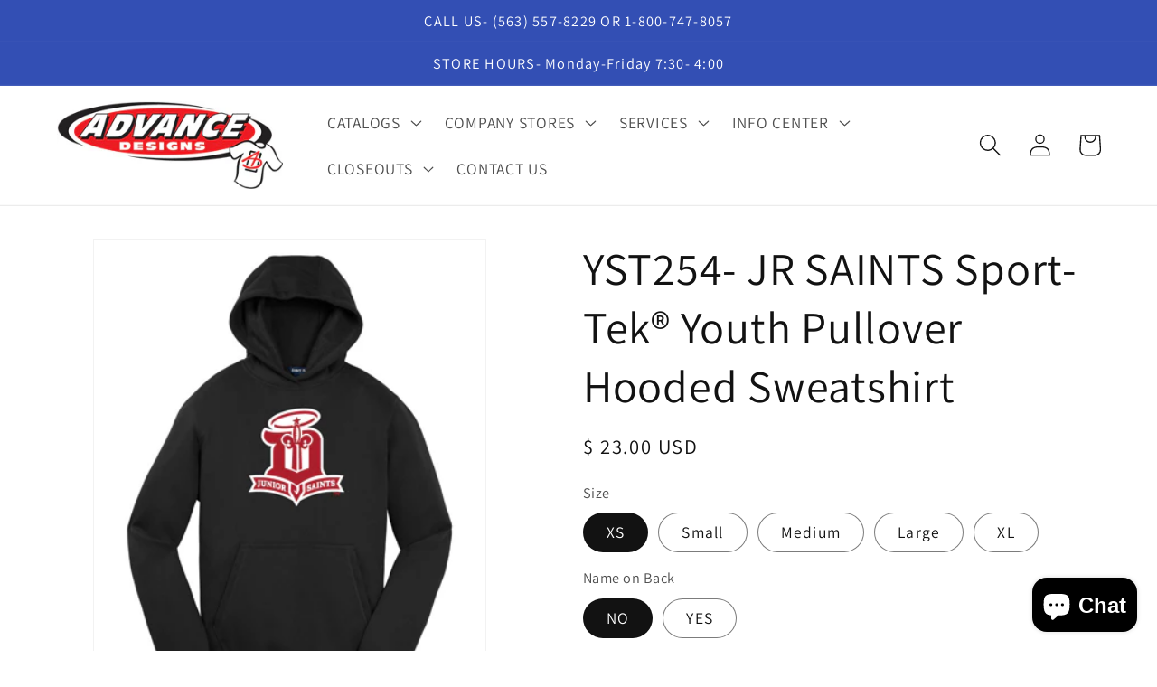

--- FILE ---
content_type: text/html; charset=utf-8
request_url: https://adprinted.com/products/yst254-jr-saints-sport-tek-youth-pullover-hooded-sweatshirt
body_size: 28233
content:
<!doctype html>
<html class="no-js" lang="en">
  <head>
    <meta charset="utf-8">
    <meta http-equiv="X-UA-Compatible" content="IE=edge">
    <meta name="viewport" content="width=device-width,initial-scale=1">
    <meta name="theme-color" content="">
    <link rel="canonical" href="https://adprinted.com/products/yst254-jr-saints-sport-tek-youth-pullover-hooded-sweatshirt">
    <link rel="preconnect" href="https://cdn.shopify.com" crossorigin><link rel="preconnect" href="https://fonts.shopifycdn.com" crossorigin><title>
      YST254- JR SAINTS Sport-Tek® Youth Pullover Hooded Sweatshirt
 &ndash; Advance Designs</title>

    
      <meta name="description" content="A proven winner improved with an updated fit, beefier rib knit details and a three-panel hood. It&#39;s also colorfast and resists shrinkage. 9-ounce, 65/35 ring spun combed cotton/poly fleece Twill-taped neck No drawcord at hood 2x2 rib knit cuffs and hem with spandex Fully coverseamed Front pouch pocket">
    

    

<meta property="og:site_name" content="Advance Designs">
<meta property="og:url" content="https://adprinted.com/products/yst254-jr-saints-sport-tek-youth-pullover-hooded-sweatshirt">
<meta property="og:title" content="YST254- JR SAINTS Sport-Tek® Youth Pullover Hooded Sweatshirt">
<meta property="og:type" content="product">
<meta property="og:description" content="A proven winner improved with an updated fit, beefier rib knit details and a three-panel hood. It&#39;s also colorfast and resists shrinkage. 9-ounce, 65/35 ring spun combed cotton/poly fleece Twill-taped neck No drawcord at hood 2x2 rib knit cuffs and hem with spandex Fully coverseamed Front pouch pocket"><meta property="og:image" content="http://adprinted.com/cdn/shop/products/YST254_Black_flat_front.gif?v=1571942906">
  <meta property="og:image:secure_url" content="https://adprinted.com/cdn/shop/products/YST254_Black_flat_front.gif?v=1571942906">
  <meta property="og:image:width" content="350">
  <meta property="og:image:height" content="443"><meta property="og:price:amount" content="23.00">
  <meta property="og:price:currency" content="USD"><meta name="twitter:card" content="summary_large_image">
<meta name="twitter:title" content="YST254- JR SAINTS Sport-Tek® Youth Pullover Hooded Sweatshirt">
<meta name="twitter:description" content="A proven winner improved with an updated fit, beefier rib knit details and a three-panel hood. It&#39;s also colorfast and resists shrinkage. 9-ounce, 65/35 ring spun combed cotton/poly fleece Twill-taped neck No drawcord at hood 2x2 rib knit cuffs and hem with spandex Fully coverseamed Front pouch pocket">


    <script src="//adprinted.com/cdn/shop/t/12/assets/constants.js?v=165488195745554878101678288543" defer="defer"></script>
    <script src="//adprinted.com/cdn/shop/t/12/assets/pubsub.js?v=2921868252632587581678288544" defer="defer"></script>
    <script src="//adprinted.com/cdn/shop/t/12/assets/global.js?v=85297797553816670871678288543" defer="defer"></script>
    <script>window.performance && window.performance.mark && window.performance.mark('shopify.content_for_header.start');</script><meta id="shopify-digital-wallet" name="shopify-digital-wallet" content="/11203674/digital_wallets/dialog">
<link rel="alternate" type="application/json+oembed" href="https://adprinted.com/products/yst254-jr-saints-sport-tek-youth-pullover-hooded-sweatshirt.oembed">
<script async="async" src="/checkouts/internal/preloads.js?locale=en-US"></script>
<script id="shopify-features" type="application/json">{"accessToken":"4bead244fe0b30f2c71edf4646c926a1","betas":["rich-media-storefront-analytics"],"domain":"adprinted.com","predictiveSearch":true,"shopId":11203674,"locale":"en"}</script>
<script>var Shopify = Shopify || {};
Shopify.shop = "walgreens-clothing.myshopify.com";
Shopify.locale = "en";
Shopify.currency = {"active":"USD","rate":"1.0"};
Shopify.country = "US";
Shopify.theme = {"name":"Dawn","id":145316479298,"schema_name":"Dawn","schema_version":"8.0.1","theme_store_id":887,"role":"main"};
Shopify.theme.handle = "null";
Shopify.theme.style = {"id":null,"handle":null};
Shopify.cdnHost = "adprinted.com/cdn";
Shopify.routes = Shopify.routes || {};
Shopify.routes.root = "/";</script>
<script type="module">!function(o){(o.Shopify=o.Shopify||{}).modules=!0}(window);</script>
<script>!function(o){function n(){var o=[];function n(){o.push(Array.prototype.slice.apply(arguments))}return n.q=o,n}var t=o.Shopify=o.Shopify||{};t.loadFeatures=n(),t.autoloadFeatures=n()}(window);</script>
<script id="shop-js-analytics" type="application/json">{"pageType":"product"}</script>
<script defer="defer" async type="module" src="//adprinted.com/cdn/shopifycloud/shop-js/modules/v2/client.init-shop-cart-sync_BT-GjEfc.en.esm.js"></script>
<script defer="defer" async type="module" src="//adprinted.com/cdn/shopifycloud/shop-js/modules/v2/chunk.common_D58fp_Oc.esm.js"></script>
<script defer="defer" async type="module" src="//adprinted.com/cdn/shopifycloud/shop-js/modules/v2/chunk.modal_xMitdFEc.esm.js"></script>
<script type="module">
  await import("//adprinted.com/cdn/shopifycloud/shop-js/modules/v2/client.init-shop-cart-sync_BT-GjEfc.en.esm.js");
await import("//adprinted.com/cdn/shopifycloud/shop-js/modules/v2/chunk.common_D58fp_Oc.esm.js");
await import("//adprinted.com/cdn/shopifycloud/shop-js/modules/v2/chunk.modal_xMitdFEc.esm.js");

  window.Shopify.SignInWithShop?.initShopCartSync?.({"fedCMEnabled":true,"windoidEnabled":true});

</script>
<script id="__st">var __st={"a":11203674,"offset":-21600,"reqid":"ba90844b-6ec6-4c73-a573-e4a1b84fe479-1769105259","pageurl":"adprinted.com\/products\/yst254-jr-saints-sport-tek-youth-pullover-hooded-sweatshirt","u":"de8ade992c4a","p":"product","rtyp":"product","rid":4313937772632};</script>
<script>window.ShopifyPaypalV4VisibilityTracking = true;</script>
<script id="captcha-bootstrap">!function(){'use strict';const t='contact',e='account',n='new_comment',o=[[t,t],['blogs',n],['comments',n],[t,'customer']],c=[[e,'customer_login'],[e,'guest_login'],[e,'recover_customer_password'],[e,'create_customer']],r=t=>t.map((([t,e])=>`form[action*='/${t}']:not([data-nocaptcha='true']) input[name='form_type'][value='${e}']`)).join(','),a=t=>()=>t?[...document.querySelectorAll(t)].map((t=>t.form)):[];function s(){const t=[...o],e=r(t);return a(e)}const i='password',u='form_key',d=['recaptcha-v3-token','g-recaptcha-response','h-captcha-response',i],f=()=>{try{return window.sessionStorage}catch{return}},m='__shopify_v',_=t=>t.elements[u];function p(t,e,n=!1){try{const o=window.sessionStorage,c=JSON.parse(o.getItem(e)),{data:r}=function(t){const{data:e,action:n}=t;return t[m]||n?{data:e,action:n}:{data:t,action:n}}(c);for(const[e,n]of Object.entries(r))t.elements[e]&&(t.elements[e].value=n);n&&o.removeItem(e)}catch(o){console.error('form repopulation failed',{error:o})}}const l='form_type',E='cptcha';function T(t){t.dataset[E]=!0}const w=window,h=w.document,L='Shopify',v='ce_forms',y='captcha';let A=!1;((t,e)=>{const n=(g='f06e6c50-85a8-45c8-87d0-21a2b65856fe',I='https://cdn.shopify.com/shopifycloud/storefront-forms-hcaptcha/ce_storefront_forms_captcha_hcaptcha.v1.5.2.iife.js',D={infoText:'Protected by hCaptcha',privacyText:'Privacy',termsText:'Terms'},(t,e,n)=>{const o=w[L][v],c=o.bindForm;if(c)return c(t,g,e,D).then(n);var r;o.q.push([[t,g,e,D],n]),r=I,A||(h.body.append(Object.assign(h.createElement('script'),{id:'captcha-provider',async:!0,src:r})),A=!0)});var g,I,D;w[L]=w[L]||{},w[L][v]=w[L][v]||{},w[L][v].q=[],w[L][y]=w[L][y]||{},w[L][y].protect=function(t,e){n(t,void 0,e),T(t)},Object.freeze(w[L][y]),function(t,e,n,w,h,L){const[v,y,A,g]=function(t,e,n){const i=e?o:[],u=t?c:[],d=[...i,...u],f=r(d),m=r(i),_=r(d.filter((([t,e])=>n.includes(e))));return[a(f),a(m),a(_),s()]}(w,h,L),I=t=>{const e=t.target;return e instanceof HTMLFormElement?e:e&&e.form},D=t=>v().includes(t);t.addEventListener('submit',(t=>{const e=I(t);if(!e)return;const n=D(e)&&!e.dataset.hcaptchaBound&&!e.dataset.recaptchaBound,o=_(e),c=g().includes(e)&&(!o||!o.value);(n||c)&&t.preventDefault(),c&&!n&&(function(t){try{if(!f())return;!function(t){const e=f();if(!e)return;const n=_(t);if(!n)return;const o=n.value;o&&e.removeItem(o)}(t);const e=Array.from(Array(32),(()=>Math.random().toString(36)[2])).join('');!function(t,e){_(t)||t.append(Object.assign(document.createElement('input'),{type:'hidden',name:u})),t.elements[u].value=e}(t,e),function(t,e){const n=f();if(!n)return;const o=[...t.querySelectorAll(`input[type='${i}']`)].map((({name:t})=>t)),c=[...d,...o],r={};for(const[a,s]of new FormData(t).entries())c.includes(a)||(r[a]=s);n.setItem(e,JSON.stringify({[m]:1,action:t.action,data:r}))}(t,e)}catch(e){console.error('failed to persist form',e)}}(e),e.submit())}));const S=(t,e)=>{t&&!t.dataset[E]&&(n(t,e.some((e=>e===t))),T(t))};for(const o of['focusin','change'])t.addEventListener(o,(t=>{const e=I(t);D(e)&&S(e,y())}));const B=e.get('form_key'),M=e.get(l),P=B&&M;t.addEventListener('DOMContentLoaded',(()=>{const t=y();if(P)for(const e of t)e.elements[l].value===M&&p(e,B);[...new Set([...A(),...v().filter((t=>'true'===t.dataset.shopifyCaptcha))])].forEach((e=>S(e,t)))}))}(h,new URLSearchParams(w.location.search),n,t,e,['guest_login'])})(!0,!0)}();</script>
<script integrity="sha256-4kQ18oKyAcykRKYeNunJcIwy7WH5gtpwJnB7kiuLZ1E=" data-source-attribution="shopify.loadfeatures" defer="defer" src="//adprinted.com/cdn/shopifycloud/storefront/assets/storefront/load_feature-a0a9edcb.js" crossorigin="anonymous"></script>
<script data-source-attribution="shopify.dynamic_checkout.dynamic.init">var Shopify=Shopify||{};Shopify.PaymentButton=Shopify.PaymentButton||{isStorefrontPortableWallets:!0,init:function(){window.Shopify.PaymentButton.init=function(){};var t=document.createElement("script");t.src="https://adprinted.com/cdn/shopifycloud/portable-wallets/latest/portable-wallets.en.js",t.type="module",document.head.appendChild(t)}};
</script>
<script data-source-attribution="shopify.dynamic_checkout.buyer_consent">
  function portableWalletsHideBuyerConsent(e){var t=document.getElementById("shopify-buyer-consent"),n=document.getElementById("shopify-subscription-policy-button");t&&n&&(t.classList.add("hidden"),t.setAttribute("aria-hidden","true"),n.removeEventListener("click",e))}function portableWalletsShowBuyerConsent(e){var t=document.getElementById("shopify-buyer-consent"),n=document.getElementById("shopify-subscription-policy-button");t&&n&&(t.classList.remove("hidden"),t.removeAttribute("aria-hidden"),n.addEventListener("click",e))}window.Shopify?.PaymentButton&&(window.Shopify.PaymentButton.hideBuyerConsent=portableWalletsHideBuyerConsent,window.Shopify.PaymentButton.showBuyerConsent=portableWalletsShowBuyerConsent);
</script>
<script>
  function portableWalletsCleanup(e){e&&e.src&&console.error("Failed to load portable wallets script "+e.src);var t=document.querySelectorAll("shopify-accelerated-checkout .shopify-payment-button__skeleton, shopify-accelerated-checkout-cart .wallet-cart-button__skeleton"),e=document.getElementById("shopify-buyer-consent");for(let e=0;e<t.length;e++)t[e].remove();e&&e.remove()}function portableWalletsNotLoadedAsModule(e){e instanceof ErrorEvent&&"string"==typeof e.message&&e.message.includes("import.meta")&&"string"==typeof e.filename&&e.filename.includes("portable-wallets")&&(window.removeEventListener("error",portableWalletsNotLoadedAsModule),window.Shopify.PaymentButton.failedToLoad=e,"loading"===document.readyState?document.addEventListener("DOMContentLoaded",window.Shopify.PaymentButton.init):window.Shopify.PaymentButton.init())}window.addEventListener("error",portableWalletsNotLoadedAsModule);
</script>

<script type="module" src="https://adprinted.com/cdn/shopifycloud/portable-wallets/latest/portable-wallets.en.js" onError="portableWalletsCleanup(this)" crossorigin="anonymous"></script>
<script nomodule>
  document.addEventListener("DOMContentLoaded", portableWalletsCleanup);
</script>

<link id="shopify-accelerated-checkout-styles" rel="stylesheet" media="screen" href="https://adprinted.com/cdn/shopifycloud/portable-wallets/latest/accelerated-checkout-backwards-compat.css" crossorigin="anonymous">
<style id="shopify-accelerated-checkout-cart">
        #shopify-buyer-consent {
  margin-top: 1em;
  display: inline-block;
  width: 100%;
}

#shopify-buyer-consent.hidden {
  display: none;
}

#shopify-subscription-policy-button {
  background: none;
  border: none;
  padding: 0;
  text-decoration: underline;
  font-size: inherit;
  cursor: pointer;
}

#shopify-subscription-policy-button::before {
  box-shadow: none;
}

      </style>
<script id="sections-script" data-sections="header,footer" defer="defer" src="//adprinted.com/cdn/shop/t/12/compiled_assets/scripts.js?v=1657"></script>
<script>window.performance && window.performance.mark && window.performance.mark('shopify.content_for_header.end');</script>


    <style data-shopify>
      @font-face {
  font-family: Assistant;
  font-weight: 400;
  font-style: normal;
  font-display: swap;
  src: url("//adprinted.com/cdn/fonts/assistant/assistant_n4.9120912a469cad1cc292572851508ca49d12e768.woff2") format("woff2"),
       url("//adprinted.com/cdn/fonts/assistant/assistant_n4.6e9875ce64e0fefcd3f4446b7ec9036b3ddd2985.woff") format("woff");
}

      @font-face {
  font-family: Assistant;
  font-weight: 700;
  font-style: normal;
  font-display: swap;
  src: url("//adprinted.com/cdn/fonts/assistant/assistant_n7.bf44452348ec8b8efa3aa3068825305886b1c83c.woff2") format("woff2"),
       url("//adprinted.com/cdn/fonts/assistant/assistant_n7.0c887fee83f6b3bda822f1150b912c72da0f7b64.woff") format("woff");
}

      
      
      @font-face {
  font-family: Assistant;
  font-weight: 400;
  font-style: normal;
  font-display: swap;
  src: url("//adprinted.com/cdn/fonts/assistant/assistant_n4.9120912a469cad1cc292572851508ca49d12e768.woff2") format("woff2"),
       url("//adprinted.com/cdn/fonts/assistant/assistant_n4.6e9875ce64e0fefcd3f4446b7ec9036b3ddd2985.woff") format("woff");
}


      :root {
        --font-body-family: Assistant, sans-serif;
        --font-body-style: normal;
        --font-body-weight: 400;
        --font-body-weight-bold: 700;

        --font-heading-family: Assistant, sans-serif;
        --font-heading-style: normal;
        --font-heading-weight: 400;

        --font-body-scale: 1.25;
        --font-heading-scale: 1.0;

        --color-base-text: 18, 18, 18;
        --color-shadow: 18, 18, 18;
        --color-base-background-1: 255, 255, 255;
        --color-base-background-2: 243, 243, 243;
        --color-base-solid-button-labels: 255, 255, 255;
        --color-base-outline-button-labels: 18, 18, 18;
        --color-base-accent-1: 18, 18, 18;
        --color-base-accent-2: 51, 79, 180;
        --payment-terms-background-color: #ffffff;

        --gradient-base-background-1: #ffffff;
        --gradient-base-background-2: #f3f3f3;
        --gradient-base-accent-1: #121212;
        --gradient-base-accent-2: #334fb4;

        --media-padding: px;
        --media-border-opacity: 0.05;
        --media-border-width: 1px;
        --media-radius: 0px;
        --media-shadow-opacity: 0.0;
        --media-shadow-horizontal-offset: 0px;
        --media-shadow-vertical-offset: 4px;
        --media-shadow-blur-radius: 5px;
        --media-shadow-visible: 0;

        --page-width: 120rem;
        --page-width-margin: 0rem;

        --product-card-image-padding: 0.0rem;
        --product-card-corner-radius: 0.0rem;
        --product-card-text-alignment: left;
        --product-card-border-width: 0.0rem;
        --product-card-border-opacity: 0.1;
        --product-card-shadow-opacity: 0.0;
        --product-card-shadow-visible: 0;
        --product-card-shadow-horizontal-offset: 0.0rem;
        --product-card-shadow-vertical-offset: 0.4rem;
        --product-card-shadow-blur-radius: 0.5rem;

        --collection-card-image-padding: 0.0rem;
        --collection-card-corner-radius: 0.0rem;
        --collection-card-text-alignment: left;
        --collection-card-border-width: 0.0rem;
        --collection-card-border-opacity: 0.1;
        --collection-card-shadow-opacity: 0.0;
        --collection-card-shadow-visible: 0;
        --collection-card-shadow-horizontal-offset: 0.0rem;
        --collection-card-shadow-vertical-offset: 0.4rem;
        --collection-card-shadow-blur-radius: 0.5rem;

        --blog-card-image-padding: 0.0rem;
        --blog-card-corner-radius: 0.0rem;
        --blog-card-text-alignment: left;
        --blog-card-border-width: 0.0rem;
        --blog-card-border-opacity: 0.1;
        --blog-card-shadow-opacity: 0.0;
        --blog-card-shadow-visible: 0;
        --blog-card-shadow-horizontal-offset: 0.0rem;
        --blog-card-shadow-vertical-offset: 0.4rem;
        --blog-card-shadow-blur-radius: 0.5rem;

        --badge-corner-radius: 4.0rem;

        --popup-border-width: 1px;
        --popup-border-opacity: 0.1;
        --popup-corner-radius: 0px;
        --popup-shadow-opacity: 0.0;
        --popup-shadow-horizontal-offset: 0px;
        --popup-shadow-vertical-offset: 4px;
        --popup-shadow-blur-radius: 5px;

        --drawer-border-width: 1px;
        --drawer-border-opacity: 0.1;
        --drawer-shadow-opacity: 0.0;
        --drawer-shadow-horizontal-offset: 0px;
        --drawer-shadow-vertical-offset: 4px;
        --drawer-shadow-blur-radius: 5px;

        --spacing-sections-desktop: 0px;
        --spacing-sections-mobile: 0px;

        --grid-desktop-vertical-spacing: 8px;
        --grid-desktop-horizontal-spacing: 8px;
        --grid-mobile-vertical-spacing: 4px;
        --grid-mobile-horizontal-spacing: 4px;

        --text-boxes-border-opacity: 0.1;
        --text-boxes-border-width: 0px;
        --text-boxes-radius: 0px;
        --text-boxes-shadow-opacity: 0.0;
        --text-boxes-shadow-visible: 0;
        --text-boxes-shadow-horizontal-offset: 0px;
        --text-boxes-shadow-vertical-offset: 4px;
        --text-boxes-shadow-blur-radius: 5px;

        --buttons-radius: 0px;
        --buttons-radius-outset: 0px;
        --buttons-border-width: 1px;
        --buttons-border-opacity: 1.0;
        --buttons-shadow-opacity: 0.0;
        --buttons-shadow-visible: 0;
        --buttons-shadow-horizontal-offset: 0px;
        --buttons-shadow-vertical-offset: 4px;
        --buttons-shadow-blur-radius: 5px;
        --buttons-border-offset: 0px;

        --inputs-radius: 0px;
        --inputs-border-width: 1px;
        --inputs-border-opacity: 0.55;
        --inputs-shadow-opacity: 0.0;
        --inputs-shadow-horizontal-offset: 0px;
        --inputs-margin-offset: 0px;
        --inputs-shadow-vertical-offset: 4px;
        --inputs-shadow-blur-radius: 5px;
        --inputs-radius-outset: 0px;

        --variant-pills-radius: 40px;
        --variant-pills-border-width: 1px;
        --variant-pills-border-opacity: 0.55;
        --variant-pills-shadow-opacity: 0.0;
        --variant-pills-shadow-horizontal-offset: 0px;
        --variant-pills-shadow-vertical-offset: 4px;
        --variant-pills-shadow-blur-radius: 5px;
      }

      *,
      *::before,
      *::after {
        box-sizing: inherit;
      }

      html {
        box-sizing: border-box;
        font-size: calc(var(--font-body-scale) * 62.5%);
        height: 100%;
      }

      body {
        display: grid;
        grid-template-rows: auto auto 1fr auto;
        grid-template-columns: 100%;
        min-height: 100%;
        margin: 0;
        font-size: 1.5rem;
        letter-spacing: 0.06rem;
        line-height: calc(1 + 0.8 / var(--font-body-scale));
        font-family: var(--font-body-family);
        font-style: var(--font-body-style);
        font-weight: var(--font-body-weight);
      }

      @media screen and (min-width: 750px) {
        body {
          font-size: 1.6rem;
        }
      }
    </style>

    <link href="//adprinted.com/cdn/shop/t/12/assets/base.css?v=831047894957930821678288541" rel="stylesheet" type="text/css" media="all" />
<link rel="preload" as="font" href="//adprinted.com/cdn/fonts/assistant/assistant_n4.9120912a469cad1cc292572851508ca49d12e768.woff2" type="font/woff2" crossorigin><link rel="preload" as="font" href="//adprinted.com/cdn/fonts/assistant/assistant_n4.9120912a469cad1cc292572851508ca49d12e768.woff2" type="font/woff2" crossorigin><link rel="stylesheet" href="//adprinted.com/cdn/shop/t/12/assets/component-predictive-search.css?v=85913294783299393391678288543" media="print" onload="this.media='all'"><script>document.documentElement.className = document.documentElement.className.replace('no-js', 'js');
    if (Shopify.designMode) {
      document.documentElement.classList.add('shopify-design-mode');
    }
    </script>
  <script src="https://cdn.shopify.com/extensions/e8878072-2f6b-4e89-8082-94b04320908d/inbox-1254/assets/inbox-chat-loader.js" type="text/javascript" defer="defer"></script>
<link href="https://monorail-edge.shopifysvc.com" rel="dns-prefetch">
<script>(function(){if ("sendBeacon" in navigator && "performance" in window) {try {var session_token_from_headers = performance.getEntriesByType('navigation')[0].serverTiming.find(x => x.name == '_s').description;} catch {var session_token_from_headers = undefined;}var session_cookie_matches = document.cookie.match(/_shopify_s=([^;]*)/);var session_token_from_cookie = session_cookie_matches && session_cookie_matches.length === 2 ? session_cookie_matches[1] : "";var session_token = session_token_from_headers || session_token_from_cookie || "";function handle_abandonment_event(e) {var entries = performance.getEntries().filter(function(entry) {return /monorail-edge.shopifysvc.com/.test(entry.name);});if (!window.abandonment_tracked && entries.length === 0) {window.abandonment_tracked = true;var currentMs = Date.now();var navigation_start = performance.timing.navigationStart;var payload = {shop_id: 11203674,url: window.location.href,navigation_start,duration: currentMs - navigation_start,session_token,page_type: "product"};window.navigator.sendBeacon("https://monorail-edge.shopifysvc.com/v1/produce", JSON.stringify({schema_id: "online_store_buyer_site_abandonment/1.1",payload: payload,metadata: {event_created_at_ms: currentMs,event_sent_at_ms: currentMs}}));}}window.addEventListener('pagehide', handle_abandonment_event);}}());</script>
<script id="web-pixels-manager-setup">(function e(e,d,r,n,o){if(void 0===o&&(o={}),!Boolean(null===(a=null===(i=window.Shopify)||void 0===i?void 0:i.analytics)||void 0===a?void 0:a.replayQueue)){var i,a;window.Shopify=window.Shopify||{};var t=window.Shopify;t.analytics=t.analytics||{};var s=t.analytics;s.replayQueue=[],s.publish=function(e,d,r){return s.replayQueue.push([e,d,r]),!0};try{self.performance.mark("wpm:start")}catch(e){}var l=function(){var e={modern:/Edge?\/(1{2}[4-9]|1[2-9]\d|[2-9]\d{2}|\d{4,})\.\d+(\.\d+|)|Firefox\/(1{2}[4-9]|1[2-9]\d|[2-9]\d{2}|\d{4,})\.\d+(\.\d+|)|Chrom(ium|e)\/(9{2}|\d{3,})\.\d+(\.\d+|)|(Maci|X1{2}).+ Version\/(15\.\d+|(1[6-9]|[2-9]\d|\d{3,})\.\d+)([,.]\d+|)( \(\w+\)|)( Mobile\/\w+|) Safari\/|Chrome.+OPR\/(9{2}|\d{3,})\.\d+\.\d+|(CPU[ +]OS|iPhone[ +]OS|CPU[ +]iPhone|CPU IPhone OS|CPU iPad OS)[ +]+(15[._]\d+|(1[6-9]|[2-9]\d|\d{3,})[._]\d+)([._]\d+|)|Android:?[ /-](13[3-9]|1[4-9]\d|[2-9]\d{2}|\d{4,})(\.\d+|)(\.\d+|)|Android.+Firefox\/(13[5-9]|1[4-9]\d|[2-9]\d{2}|\d{4,})\.\d+(\.\d+|)|Android.+Chrom(ium|e)\/(13[3-9]|1[4-9]\d|[2-9]\d{2}|\d{4,})\.\d+(\.\d+|)|SamsungBrowser\/([2-9]\d|\d{3,})\.\d+/,legacy:/Edge?\/(1[6-9]|[2-9]\d|\d{3,})\.\d+(\.\d+|)|Firefox\/(5[4-9]|[6-9]\d|\d{3,})\.\d+(\.\d+|)|Chrom(ium|e)\/(5[1-9]|[6-9]\d|\d{3,})\.\d+(\.\d+|)([\d.]+$|.*Safari\/(?![\d.]+ Edge\/[\d.]+$))|(Maci|X1{2}).+ Version\/(10\.\d+|(1[1-9]|[2-9]\d|\d{3,})\.\d+)([,.]\d+|)( \(\w+\)|)( Mobile\/\w+|) Safari\/|Chrome.+OPR\/(3[89]|[4-9]\d|\d{3,})\.\d+\.\d+|(CPU[ +]OS|iPhone[ +]OS|CPU[ +]iPhone|CPU IPhone OS|CPU iPad OS)[ +]+(10[._]\d+|(1[1-9]|[2-9]\d|\d{3,})[._]\d+)([._]\d+|)|Android:?[ /-](13[3-9]|1[4-9]\d|[2-9]\d{2}|\d{4,})(\.\d+|)(\.\d+|)|Mobile Safari.+OPR\/([89]\d|\d{3,})\.\d+\.\d+|Android.+Firefox\/(13[5-9]|1[4-9]\d|[2-9]\d{2}|\d{4,})\.\d+(\.\d+|)|Android.+Chrom(ium|e)\/(13[3-9]|1[4-9]\d|[2-9]\d{2}|\d{4,})\.\d+(\.\d+|)|Android.+(UC? ?Browser|UCWEB|U3)[ /]?(15\.([5-9]|\d{2,})|(1[6-9]|[2-9]\d|\d{3,})\.\d+)\.\d+|SamsungBrowser\/(5\.\d+|([6-9]|\d{2,})\.\d+)|Android.+MQ{2}Browser\/(14(\.(9|\d{2,})|)|(1[5-9]|[2-9]\d|\d{3,})(\.\d+|))(\.\d+|)|K[Aa][Ii]OS\/(3\.\d+|([4-9]|\d{2,})\.\d+)(\.\d+|)/},d=e.modern,r=e.legacy,n=navigator.userAgent;return n.match(d)?"modern":n.match(r)?"legacy":"unknown"}(),u="modern"===l?"modern":"legacy",c=(null!=n?n:{modern:"",legacy:""})[u],f=function(e){return[e.baseUrl,"/wpm","/b",e.hashVersion,"modern"===e.buildTarget?"m":"l",".js"].join("")}({baseUrl:d,hashVersion:r,buildTarget:u}),m=function(e){var d=e.version,r=e.bundleTarget,n=e.surface,o=e.pageUrl,i=e.monorailEndpoint;return{emit:function(e){var a=e.status,t=e.errorMsg,s=(new Date).getTime(),l=JSON.stringify({metadata:{event_sent_at_ms:s},events:[{schema_id:"web_pixels_manager_load/3.1",payload:{version:d,bundle_target:r,page_url:o,status:a,surface:n,error_msg:t},metadata:{event_created_at_ms:s}}]});if(!i)return console&&console.warn&&console.warn("[Web Pixels Manager] No Monorail endpoint provided, skipping logging."),!1;try{return self.navigator.sendBeacon.bind(self.navigator)(i,l)}catch(e){}var u=new XMLHttpRequest;try{return u.open("POST",i,!0),u.setRequestHeader("Content-Type","text/plain"),u.send(l),!0}catch(e){return console&&console.warn&&console.warn("[Web Pixels Manager] Got an unhandled error while logging to Monorail."),!1}}}}({version:r,bundleTarget:l,surface:e.surface,pageUrl:self.location.href,monorailEndpoint:e.monorailEndpoint});try{o.browserTarget=l,function(e){var d=e.src,r=e.async,n=void 0===r||r,o=e.onload,i=e.onerror,a=e.sri,t=e.scriptDataAttributes,s=void 0===t?{}:t,l=document.createElement("script"),u=document.querySelector("head"),c=document.querySelector("body");if(l.async=n,l.src=d,a&&(l.integrity=a,l.crossOrigin="anonymous"),s)for(var f in s)if(Object.prototype.hasOwnProperty.call(s,f))try{l.dataset[f]=s[f]}catch(e){}if(o&&l.addEventListener("load",o),i&&l.addEventListener("error",i),u)u.appendChild(l);else{if(!c)throw new Error("Did not find a head or body element to append the script");c.appendChild(l)}}({src:f,async:!0,onload:function(){if(!function(){var e,d;return Boolean(null===(d=null===(e=window.Shopify)||void 0===e?void 0:e.analytics)||void 0===d?void 0:d.initialized)}()){var d=window.webPixelsManager.init(e)||void 0;if(d){var r=window.Shopify.analytics;r.replayQueue.forEach((function(e){var r=e[0],n=e[1],o=e[2];d.publishCustomEvent(r,n,o)})),r.replayQueue=[],r.publish=d.publishCustomEvent,r.visitor=d.visitor,r.initialized=!0}}},onerror:function(){return m.emit({status:"failed",errorMsg:"".concat(f," has failed to load")})},sri:function(e){var d=/^sha384-[A-Za-z0-9+/=]+$/;return"string"==typeof e&&d.test(e)}(c)?c:"",scriptDataAttributes:o}),m.emit({status:"loading"})}catch(e){m.emit({status:"failed",errorMsg:(null==e?void 0:e.message)||"Unknown error"})}}})({shopId: 11203674,storefrontBaseUrl: "https://adprinted.com",extensionsBaseUrl: "https://extensions.shopifycdn.com/cdn/shopifycloud/web-pixels-manager",monorailEndpoint: "https://monorail-edge.shopifysvc.com/unstable/produce_batch",surface: "storefront-renderer",enabledBetaFlags: ["2dca8a86"],webPixelsConfigList: [{"id":"shopify-app-pixel","configuration":"{}","eventPayloadVersion":"v1","runtimeContext":"STRICT","scriptVersion":"0450","apiClientId":"shopify-pixel","type":"APP","privacyPurposes":["ANALYTICS","MARKETING"]},{"id":"shopify-custom-pixel","eventPayloadVersion":"v1","runtimeContext":"LAX","scriptVersion":"0450","apiClientId":"shopify-pixel","type":"CUSTOM","privacyPurposes":["ANALYTICS","MARKETING"]}],isMerchantRequest: false,initData: {"shop":{"name":"Advance Designs","paymentSettings":{"currencyCode":"USD"},"myshopifyDomain":"walgreens-clothing.myshopify.com","countryCode":"US","storefrontUrl":"https:\/\/adprinted.com"},"customer":null,"cart":null,"checkout":null,"productVariants":[{"price":{"amount":23.0,"currencyCode":"USD"},"product":{"title":"YST254- JR SAINTS Sport-Tek® Youth Pullover Hooded Sweatshirt","vendor":"Advance Designs","id":"4313937772632","untranslatedTitle":"YST254- JR SAINTS Sport-Tek® Youth Pullover Hooded Sweatshirt","url":"\/products\/yst254-jr-saints-sport-tek-youth-pullover-hooded-sweatshirt","type":""},"id":"31134267637848","image":{"src":"\/\/adprinted.com\/cdn\/shop\/products\/YST254_Black_flat_front.gif?v=1571942906"},"sku":"YST254- JR SAINTS-1","title":"XS \/ NO \/ NO","untranslatedTitle":"XS \/ NO \/ NO"},{"price":{"amount":26.0,"currencyCode":"USD"},"product":{"title":"YST254- JR SAINTS Sport-Tek® Youth Pullover Hooded Sweatshirt","vendor":"Advance Designs","id":"4313937772632","untranslatedTitle":"YST254- JR SAINTS Sport-Tek® Youth Pullover Hooded Sweatshirt","url":"\/products\/yst254-jr-saints-sport-tek-youth-pullover-hooded-sweatshirt","type":""},"id":"31134267736152","image":{"src":"\/\/adprinted.com\/cdn\/shop\/products\/YST254_Black_flat_front.gif?v=1571942906"},"sku":"YST254- JR SAINTS-2","title":"XS \/ NO \/ YES","untranslatedTitle":"XS \/ NO \/ YES"},{"price":{"amount":26.0,"currencyCode":"USD"},"product":{"title":"YST254- JR SAINTS Sport-Tek® Youth Pullover Hooded Sweatshirt","vendor":"Advance Designs","id":"4313937772632","untranslatedTitle":"YST254- JR SAINTS Sport-Tek® Youth Pullover Hooded Sweatshirt","url":"\/products\/yst254-jr-saints-sport-tek-youth-pullover-hooded-sweatshirt","type":""},"id":"31134267834456","image":{"src":"\/\/adprinted.com\/cdn\/shop\/products\/YST254_Black_flat_front.gif?v=1571942906"},"sku":"YST254- JR SAINTS-3","title":"XS \/ YES \/ NO","untranslatedTitle":"XS \/ YES \/ NO"},{"price":{"amount":29.0,"currencyCode":"USD"},"product":{"title":"YST254- JR SAINTS Sport-Tek® Youth Pullover Hooded Sweatshirt","vendor":"Advance Designs","id":"4313937772632","untranslatedTitle":"YST254- JR SAINTS Sport-Tek® Youth Pullover Hooded Sweatshirt","url":"\/products\/yst254-jr-saints-sport-tek-youth-pullover-hooded-sweatshirt","type":""},"id":"31134267899992","image":{"src":"\/\/adprinted.com\/cdn\/shop\/products\/YST254_Black_flat_front.gif?v=1571942906"},"sku":"YST254- JR SAINTS-4","title":"XS \/ YES \/ YES","untranslatedTitle":"XS \/ YES \/ YES"},{"price":{"amount":23.0,"currencyCode":"USD"},"product":{"title":"YST254- JR SAINTS Sport-Tek® Youth Pullover Hooded Sweatshirt","vendor":"Advance Designs","id":"4313937772632","untranslatedTitle":"YST254- JR SAINTS Sport-Tek® Youth Pullover Hooded Sweatshirt","url":"\/products\/yst254-jr-saints-sport-tek-youth-pullover-hooded-sweatshirt","type":""},"id":"31134267965528","image":{"src":"\/\/adprinted.com\/cdn\/shop\/products\/YST254_Black_flat_front.gif?v=1571942906"},"sku":"YST254- JR SAINTS-5","title":"Small \/ NO \/ NO","untranslatedTitle":"Small \/ NO \/ NO"},{"price":{"amount":26.0,"currencyCode":"USD"},"product":{"title":"YST254- JR SAINTS Sport-Tek® Youth Pullover Hooded Sweatshirt","vendor":"Advance Designs","id":"4313937772632","untranslatedTitle":"YST254- JR SAINTS Sport-Tek® Youth Pullover Hooded Sweatshirt","url":"\/products\/yst254-jr-saints-sport-tek-youth-pullover-hooded-sweatshirt","type":""},"id":"31134267998296","image":{"src":"\/\/adprinted.com\/cdn\/shop\/products\/YST254_Black_flat_front.gif?v=1571942906"},"sku":"YST254- JR SAINTS-6","title":"Small \/ NO \/ YES","untranslatedTitle":"Small \/ NO \/ YES"},{"price":{"amount":26.0,"currencyCode":"USD"},"product":{"title":"YST254- JR SAINTS Sport-Tek® Youth Pullover Hooded Sweatshirt","vendor":"Advance Designs","id":"4313937772632","untranslatedTitle":"YST254- JR SAINTS Sport-Tek® Youth Pullover Hooded Sweatshirt","url":"\/products\/yst254-jr-saints-sport-tek-youth-pullover-hooded-sweatshirt","type":""},"id":"31134268031064","image":{"src":"\/\/adprinted.com\/cdn\/shop\/products\/YST254_Black_flat_front.gif?v=1571942906"},"sku":"YST254- JR SAINTS-7","title":"Small \/ YES \/ NO","untranslatedTitle":"Small \/ YES \/ NO"},{"price":{"amount":29.0,"currencyCode":"USD"},"product":{"title":"YST254- JR SAINTS Sport-Tek® Youth Pullover Hooded Sweatshirt","vendor":"Advance Designs","id":"4313937772632","untranslatedTitle":"YST254- JR SAINTS Sport-Tek® Youth Pullover Hooded Sweatshirt","url":"\/products\/yst254-jr-saints-sport-tek-youth-pullover-hooded-sweatshirt","type":""},"id":"31134268063832","image":{"src":"\/\/adprinted.com\/cdn\/shop\/products\/YST254_Black_flat_front.gif?v=1571942906"},"sku":"YST254- JR SAINTS-8","title":"Small \/ YES \/ YES","untranslatedTitle":"Small \/ YES \/ YES"},{"price":{"amount":23.0,"currencyCode":"USD"},"product":{"title":"YST254- JR SAINTS Sport-Tek® Youth Pullover Hooded Sweatshirt","vendor":"Advance Designs","id":"4313937772632","untranslatedTitle":"YST254- JR SAINTS Sport-Tek® Youth Pullover Hooded Sweatshirt","url":"\/products\/yst254-jr-saints-sport-tek-youth-pullover-hooded-sweatshirt","type":""},"id":"31134268096600","image":{"src":"\/\/adprinted.com\/cdn\/shop\/products\/YST254_Black_flat_front.gif?v=1571942906"},"sku":"YST254- JR SAINTS-9","title":"Medium \/ NO \/ NO","untranslatedTitle":"Medium \/ NO \/ NO"},{"price":{"amount":26.0,"currencyCode":"USD"},"product":{"title":"YST254- JR SAINTS Sport-Tek® Youth Pullover Hooded Sweatshirt","vendor":"Advance Designs","id":"4313937772632","untranslatedTitle":"YST254- JR SAINTS Sport-Tek® Youth Pullover Hooded Sweatshirt","url":"\/products\/yst254-jr-saints-sport-tek-youth-pullover-hooded-sweatshirt","type":""},"id":"31134268129368","image":{"src":"\/\/adprinted.com\/cdn\/shop\/products\/YST254_Black_flat_front.gif?v=1571942906"},"sku":"YST254- JR SAINTS-10","title":"Medium \/ NO \/ YES","untranslatedTitle":"Medium \/ NO \/ YES"},{"price":{"amount":26.0,"currencyCode":"USD"},"product":{"title":"YST254- JR SAINTS Sport-Tek® Youth Pullover Hooded Sweatshirt","vendor":"Advance Designs","id":"4313937772632","untranslatedTitle":"YST254- JR SAINTS Sport-Tek® Youth Pullover Hooded Sweatshirt","url":"\/products\/yst254-jr-saints-sport-tek-youth-pullover-hooded-sweatshirt","type":""},"id":"31134268162136","image":{"src":"\/\/adprinted.com\/cdn\/shop\/products\/YST254_Black_flat_front.gif?v=1571942906"},"sku":"YST254- JR SAINTS-11","title":"Medium \/ YES \/ NO","untranslatedTitle":"Medium \/ YES \/ NO"},{"price":{"amount":29.0,"currencyCode":"USD"},"product":{"title":"YST254- JR SAINTS Sport-Tek® Youth Pullover Hooded Sweatshirt","vendor":"Advance Designs","id":"4313937772632","untranslatedTitle":"YST254- JR SAINTS Sport-Tek® Youth Pullover Hooded Sweatshirt","url":"\/products\/yst254-jr-saints-sport-tek-youth-pullover-hooded-sweatshirt","type":""},"id":"31134268194904","image":{"src":"\/\/adprinted.com\/cdn\/shop\/products\/YST254_Black_flat_front.gif?v=1571942906"},"sku":"YST254- JR SAINTS-12","title":"Medium \/ YES \/ YES","untranslatedTitle":"Medium \/ YES \/ YES"},{"price":{"amount":23.0,"currencyCode":"USD"},"product":{"title":"YST254- JR SAINTS Sport-Tek® Youth Pullover Hooded Sweatshirt","vendor":"Advance Designs","id":"4313937772632","untranslatedTitle":"YST254- JR SAINTS Sport-Tek® Youth Pullover Hooded Sweatshirt","url":"\/products\/yst254-jr-saints-sport-tek-youth-pullover-hooded-sweatshirt","type":""},"id":"31134268227672","image":{"src":"\/\/adprinted.com\/cdn\/shop\/products\/YST254_Black_flat_front.gif?v=1571942906"},"sku":"YST254- JR SAINTS-13","title":"Large \/ NO \/ NO","untranslatedTitle":"Large \/ NO \/ NO"},{"price":{"amount":26.0,"currencyCode":"USD"},"product":{"title":"YST254- JR SAINTS Sport-Tek® Youth Pullover Hooded Sweatshirt","vendor":"Advance Designs","id":"4313937772632","untranslatedTitle":"YST254- JR SAINTS Sport-Tek® Youth Pullover Hooded Sweatshirt","url":"\/products\/yst254-jr-saints-sport-tek-youth-pullover-hooded-sweatshirt","type":""},"id":"31134268260440","image":{"src":"\/\/adprinted.com\/cdn\/shop\/products\/YST254_Black_flat_front.gif?v=1571942906"},"sku":"YST254- JR SAINTS-14","title":"Large \/ NO \/ YES","untranslatedTitle":"Large \/ NO \/ YES"},{"price":{"amount":26.0,"currencyCode":"USD"},"product":{"title":"YST254- JR SAINTS Sport-Tek® Youth Pullover Hooded Sweatshirt","vendor":"Advance Designs","id":"4313937772632","untranslatedTitle":"YST254- JR SAINTS Sport-Tek® Youth Pullover Hooded Sweatshirt","url":"\/products\/yst254-jr-saints-sport-tek-youth-pullover-hooded-sweatshirt","type":""},"id":"31134268293208","image":{"src":"\/\/adprinted.com\/cdn\/shop\/products\/YST254_Black_flat_front.gif?v=1571942906"},"sku":"YST254- JR SAINTS-15","title":"Large \/ YES \/ NO","untranslatedTitle":"Large \/ YES \/ NO"},{"price":{"amount":29.0,"currencyCode":"USD"},"product":{"title":"YST254- JR SAINTS Sport-Tek® Youth Pullover Hooded Sweatshirt","vendor":"Advance Designs","id":"4313937772632","untranslatedTitle":"YST254- JR SAINTS Sport-Tek® Youth Pullover Hooded Sweatshirt","url":"\/products\/yst254-jr-saints-sport-tek-youth-pullover-hooded-sweatshirt","type":""},"id":"31134268325976","image":{"src":"\/\/adprinted.com\/cdn\/shop\/products\/YST254_Black_flat_front.gif?v=1571942906"},"sku":"YST254- JR SAINTS-16","title":"Large \/ YES \/ YES","untranslatedTitle":"Large \/ YES \/ YES"},{"price":{"amount":23.0,"currencyCode":"USD"},"product":{"title":"YST254- JR SAINTS Sport-Tek® Youth Pullover Hooded Sweatshirt","vendor":"Advance Designs","id":"4313937772632","untranslatedTitle":"YST254- JR SAINTS Sport-Tek® Youth Pullover Hooded Sweatshirt","url":"\/products\/yst254-jr-saints-sport-tek-youth-pullover-hooded-sweatshirt","type":""},"id":"31134268358744","image":{"src":"\/\/adprinted.com\/cdn\/shop\/products\/YST254_Black_flat_front.gif?v=1571942906"},"sku":"YST254- JR SAINTS-17","title":"XL \/ NO \/ NO","untranslatedTitle":"XL \/ NO \/ NO"},{"price":{"amount":26.0,"currencyCode":"USD"},"product":{"title":"YST254- JR SAINTS Sport-Tek® Youth Pullover Hooded Sweatshirt","vendor":"Advance Designs","id":"4313937772632","untranslatedTitle":"YST254- JR SAINTS Sport-Tek® Youth Pullover Hooded Sweatshirt","url":"\/products\/yst254-jr-saints-sport-tek-youth-pullover-hooded-sweatshirt","type":""},"id":"31134268391512","image":{"src":"\/\/adprinted.com\/cdn\/shop\/products\/YST254_Black_flat_front.gif?v=1571942906"},"sku":"YST254- JR SAINTS-18","title":"XL \/ NO \/ YES","untranslatedTitle":"XL \/ NO \/ YES"},{"price":{"amount":26.0,"currencyCode":"USD"},"product":{"title":"YST254- JR SAINTS Sport-Tek® Youth Pullover Hooded Sweatshirt","vendor":"Advance Designs","id":"4313937772632","untranslatedTitle":"YST254- JR SAINTS Sport-Tek® Youth Pullover Hooded Sweatshirt","url":"\/products\/yst254-jr-saints-sport-tek-youth-pullover-hooded-sweatshirt","type":""},"id":"31134268457048","image":{"src":"\/\/adprinted.com\/cdn\/shop\/products\/YST254_Black_flat_front.gif?v=1571942906"},"sku":"YST254- JR SAINTS-19","title":"XL \/ YES \/ NO","untranslatedTitle":"XL \/ YES \/ NO"},{"price":{"amount":29.0,"currencyCode":"USD"},"product":{"title":"YST254- JR SAINTS Sport-Tek® Youth Pullover Hooded Sweatshirt","vendor":"Advance Designs","id":"4313937772632","untranslatedTitle":"YST254- JR SAINTS Sport-Tek® Youth Pullover Hooded Sweatshirt","url":"\/products\/yst254-jr-saints-sport-tek-youth-pullover-hooded-sweatshirt","type":""},"id":"31134268489816","image":{"src":"\/\/adprinted.com\/cdn\/shop\/products\/YST254_Black_flat_front.gif?v=1571942906"},"sku":"YST254- JR SAINTS-20","title":"XL \/ YES \/ YES","untranslatedTitle":"XL \/ YES \/ YES"}],"purchasingCompany":null},},"https://adprinted.com/cdn","fcfee988w5aeb613cpc8e4bc33m6693e112",{"modern":"","legacy":""},{"shopId":"11203674","storefrontBaseUrl":"https:\/\/adprinted.com","extensionBaseUrl":"https:\/\/extensions.shopifycdn.com\/cdn\/shopifycloud\/web-pixels-manager","surface":"storefront-renderer","enabledBetaFlags":"[\"2dca8a86\"]","isMerchantRequest":"false","hashVersion":"fcfee988w5aeb613cpc8e4bc33m6693e112","publish":"custom","events":"[[\"page_viewed\",{}],[\"product_viewed\",{\"productVariant\":{\"price\":{\"amount\":23.0,\"currencyCode\":\"USD\"},\"product\":{\"title\":\"YST254- JR SAINTS Sport-Tek® Youth Pullover Hooded Sweatshirt\",\"vendor\":\"Advance Designs\",\"id\":\"4313937772632\",\"untranslatedTitle\":\"YST254- JR SAINTS Sport-Tek® Youth Pullover Hooded Sweatshirt\",\"url\":\"\/products\/yst254-jr-saints-sport-tek-youth-pullover-hooded-sweatshirt\",\"type\":\"\"},\"id\":\"31134267637848\",\"image\":{\"src\":\"\/\/adprinted.com\/cdn\/shop\/products\/YST254_Black_flat_front.gif?v=1571942906\"},\"sku\":\"YST254- JR SAINTS-1\",\"title\":\"XS \/ NO \/ NO\",\"untranslatedTitle\":\"XS \/ NO \/ NO\"}}]]"});</script><script>
  window.ShopifyAnalytics = window.ShopifyAnalytics || {};
  window.ShopifyAnalytics.meta = window.ShopifyAnalytics.meta || {};
  window.ShopifyAnalytics.meta.currency = 'USD';
  var meta = {"product":{"id":4313937772632,"gid":"gid:\/\/shopify\/Product\/4313937772632","vendor":"Advance Designs","type":"","handle":"yst254-jr-saints-sport-tek-youth-pullover-hooded-sweatshirt","variants":[{"id":31134267637848,"price":2300,"name":"YST254- JR SAINTS Sport-Tek® Youth Pullover Hooded Sweatshirt - XS \/ NO \/ NO","public_title":"XS \/ NO \/ NO","sku":"YST254- JR SAINTS-1"},{"id":31134267736152,"price":2600,"name":"YST254- JR SAINTS Sport-Tek® Youth Pullover Hooded Sweatshirt - XS \/ NO \/ YES","public_title":"XS \/ NO \/ YES","sku":"YST254- JR SAINTS-2"},{"id":31134267834456,"price":2600,"name":"YST254- JR SAINTS Sport-Tek® Youth Pullover Hooded Sweatshirt - XS \/ YES \/ NO","public_title":"XS \/ YES \/ NO","sku":"YST254- JR SAINTS-3"},{"id":31134267899992,"price":2900,"name":"YST254- JR SAINTS Sport-Tek® Youth Pullover Hooded Sweatshirt - XS \/ YES \/ YES","public_title":"XS \/ YES \/ YES","sku":"YST254- JR SAINTS-4"},{"id":31134267965528,"price":2300,"name":"YST254- JR SAINTS Sport-Tek® Youth Pullover Hooded Sweatshirt - Small \/ NO \/ NO","public_title":"Small \/ NO \/ NO","sku":"YST254- JR SAINTS-5"},{"id":31134267998296,"price":2600,"name":"YST254- JR SAINTS Sport-Tek® Youth Pullover Hooded Sweatshirt - Small \/ NO \/ YES","public_title":"Small \/ NO \/ YES","sku":"YST254- JR SAINTS-6"},{"id":31134268031064,"price":2600,"name":"YST254- JR SAINTS Sport-Tek® Youth Pullover Hooded Sweatshirt - Small \/ YES \/ NO","public_title":"Small \/ YES \/ NO","sku":"YST254- JR SAINTS-7"},{"id":31134268063832,"price":2900,"name":"YST254- JR SAINTS Sport-Tek® Youth Pullover Hooded Sweatshirt - Small \/ YES \/ YES","public_title":"Small \/ YES \/ YES","sku":"YST254- JR SAINTS-8"},{"id":31134268096600,"price":2300,"name":"YST254- JR SAINTS Sport-Tek® Youth Pullover Hooded Sweatshirt - Medium \/ NO \/ NO","public_title":"Medium \/ NO \/ NO","sku":"YST254- JR SAINTS-9"},{"id":31134268129368,"price":2600,"name":"YST254- JR SAINTS Sport-Tek® Youth Pullover Hooded Sweatshirt - Medium \/ NO \/ YES","public_title":"Medium \/ NO \/ YES","sku":"YST254- JR SAINTS-10"},{"id":31134268162136,"price":2600,"name":"YST254- JR SAINTS Sport-Tek® Youth Pullover Hooded Sweatshirt - Medium \/ YES \/ NO","public_title":"Medium \/ YES \/ NO","sku":"YST254- JR SAINTS-11"},{"id":31134268194904,"price":2900,"name":"YST254- JR SAINTS Sport-Tek® Youth Pullover Hooded Sweatshirt - Medium \/ YES \/ YES","public_title":"Medium \/ YES \/ YES","sku":"YST254- JR SAINTS-12"},{"id":31134268227672,"price":2300,"name":"YST254- JR SAINTS Sport-Tek® Youth Pullover Hooded Sweatshirt - Large \/ NO \/ NO","public_title":"Large \/ NO \/ NO","sku":"YST254- JR SAINTS-13"},{"id":31134268260440,"price":2600,"name":"YST254- JR SAINTS Sport-Tek® Youth Pullover Hooded Sweatshirt - Large \/ NO \/ YES","public_title":"Large \/ NO \/ YES","sku":"YST254- JR SAINTS-14"},{"id":31134268293208,"price":2600,"name":"YST254- JR SAINTS Sport-Tek® Youth Pullover Hooded Sweatshirt - Large \/ YES \/ NO","public_title":"Large \/ YES \/ NO","sku":"YST254- JR SAINTS-15"},{"id":31134268325976,"price":2900,"name":"YST254- JR SAINTS Sport-Tek® Youth Pullover Hooded Sweatshirt - Large \/ YES \/ YES","public_title":"Large \/ YES \/ YES","sku":"YST254- JR SAINTS-16"},{"id":31134268358744,"price":2300,"name":"YST254- JR SAINTS Sport-Tek® Youth Pullover Hooded Sweatshirt - XL \/ NO \/ NO","public_title":"XL \/ NO \/ NO","sku":"YST254- JR SAINTS-17"},{"id":31134268391512,"price":2600,"name":"YST254- JR SAINTS Sport-Tek® Youth Pullover Hooded Sweatshirt - XL \/ NO \/ YES","public_title":"XL \/ NO \/ YES","sku":"YST254- JR SAINTS-18"},{"id":31134268457048,"price":2600,"name":"YST254- JR SAINTS Sport-Tek® Youth Pullover Hooded Sweatshirt - XL \/ YES \/ NO","public_title":"XL \/ YES \/ NO","sku":"YST254- JR SAINTS-19"},{"id":31134268489816,"price":2900,"name":"YST254- JR SAINTS Sport-Tek® Youth Pullover Hooded Sweatshirt - XL \/ YES \/ YES","public_title":"XL \/ YES \/ YES","sku":"YST254- JR SAINTS-20"}],"remote":false},"page":{"pageType":"product","resourceType":"product","resourceId":4313937772632,"requestId":"ba90844b-6ec6-4c73-a573-e4a1b84fe479-1769105259"}};
  for (var attr in meta) {
    window.ShopifyAnalytics.meta[attr] = meta[attr];
  }
</script>
<script class="analytics">
  (function () {
    var customDocumentWrite = function(content) {
      var jquery = null;

      if (window.jQuery) {
        jquery = window.jQuery;
      } else if (window.Checkout && window.Checkout.$) {
        jquery = window.Checkout.$;
      }

      if (jquery) {
        jquery('body').append(content);
      }
    };

    var hasLoggedConversion = function(token) {
      if (token) {
        return document.cookie.indexOf('loggedConversion=' + token) !== -1;
      }
      return false;
    }

    var setCookieIfConversion = function(token) {
      if (token) {
        var twoMonthsFromNow = new Date(Date.now());
        twoMonthsFromNow.setMonth(twoMonthsFromNow.getMonth() + 2);

        document.cookie = 'loggedConversion=' + token + '; expires=' + twoMonthsFromNow;
      }
    }

    var trekkie = window.ShopifyAnalytics.lib = window.trekkie = window.trekkie || [];
    if (trekkie.integrations) {
      return;
    }
    trekkie.methods = [
      'identify',
      'page',
      'ready',
      'track',
      'trackForm',
      'trackLink'
    ];
    trekkie.factory = function(method) {
      return function() {
        var args = Array.prototype.slice.call(arguments);
        args.unshift(method);
        trekkie.push(args);
        return trekkie;
      };
    };
    for (var i = 0; i < trekkie.methods.length; i++) {
      var key = trekkie.methods[i];
      trekkie[key] = trekkie.factory(key);
    }
    trekkie.load = function(config) {
      trekkie.config = config || {};
      trekkie.config.initialDocumentCookie = document.cookie;
      var first = document.getElementsByTagName('script')[0];
      var script = document.createElement('script');
      script.type = 'text/javascript';
      script.onerror = function(e) {
        var scriptFallback = document.createElement('script');
        scriptFallback.type = 'text/javascript';
        scriptFallback.onerror = function(error) {
                var Monorail = {
      produce: function produce(monorailDomain, schemaId, payload) {
        var currentMs = new Date().getTime();
        var event = {
          schema_id: schemaId,
          payload: payload,
          metadata: {
            event_created_at_ms: currentMs,
            event_sent_at_ms: currentMs
          }
        };
        return Monorail.sendRequest("https://" + monorailDomain + "/v1/produce", JSON.stringify(event));
      },
      sendRequest: function sendRequest(endpointUrl, payload) {
        // Try the sendBeacon API
        if (window && window.navigator && typeof window.navigator.sendBeacon === 'function' && typeof window.Blob === 'function' && !Monorail.isIos12()) {
          var blobData = new window.Blob([payload], {
            type: 'text/plain'
          });

          if (window.navigator.sendBeacon(endpointUrl, blobData)) {
            return true;
          } // sendBeacon was not successful

        } // XHR beacon

        var xhr = new XMLHttpRequest();

        try {
          xhr.open('POST', endpointUrl);
          xhr.setRequestHeader('Content-Type', 'text/plain');
          xhr.send(payload);
        } catch (e) {
          console.log(e);
        }

        return false;
      },
      isIos12: function isIos12() {
        return window.navigator.userAgent.lastIndexOf('iPhone; CPU iPhone OS 12_') !== -1 || window.navigator.userAgent.lastIndexOf('iPad; CPU OS 12_') !== -1;
      }
    };
    Monorail.produce('monorail-edge.shopifysvc.com',
      'trekkie_storefront_load_errors/1.1',
      {shop_id: 11203674,
      theme_id: 145316479298,
      app_name: "storefront",
      context_url: window.location.href,
      source_url: "//adprinted.com/cdn/s/trekkie.storefront.46a754ac07d08c656eb845cfbf513dd9a18d4ced.min.js"});

        };
        scriptFallback.async = true;
        scriptFallback.src = '//adprinted.com/cdn/s/trekkie.storefront.46a754ac07d08c656eb845cfbf513dd9a18d4ced.min.js';
        first.parentNode.insertBefore(scriptFallback, first);
      };
      script.async = true;
      script.src = '//adprinted.com/cdn/s/trekkie.storefront.46a754ac07d08c656eb845cfbf513dd9a18d4ced.min.js';
      first.parentNode.insertBefore(script, first);
    };
    trekkie.load(
      {"Trekkie":{"appName":"storefront","development":false,"defaultAttributes":{"shopId":11203674,"isMerchantRequest":null,"themeId":145316479298,"themeCityHash":"17675943539194852604","contentLanguage":"en","currency":"USD","eventMetadataId":"420cf96d-8d80-4691-9426-da66a73185c6"},"isServerSideCookieWritingEnabled":true,"monorailRegion":"shop_domain","enabledBetaFlags":["65f19447"]},"Session Attribution":{},"S2S":{"facebookCapiEnabled":false,"source":"trekkie-storefront-renderer","apiClientId":580111}}
    );

    var loaded = false;
    trekkie.ready(function() {
      if (loaded) return;
      loaded = true;

      window.ShopifyAnalytics.lib = window.trekkie;

      var originalDocumentWrite = document.write;
      document.write = customDocumentWrite;
      try { window.ShopifyAnalytics.merchantGoogleAnalytics.call(this); } catch(error) {};
      document.write = originalDocumentWrite;

      window.ShopifyAnalytics.lib.page(null,{"pageType":"product","resourceType":"product","resourceId":4313937772632,"requestId":"ba90844b-6ec6-4c73-a573-e4a1b84fe479-1769105259","shopifyEmitted":true});

      var match = window.location.pathname.match(/checkouts\/(.+)\/(thank_you|post_purchase)/)
      var token = match? match[1]: undefined;
      if (!hasLoggedConversion(token)) {
        setCookieIfConversion(token);
        window.ShopifyAnalytics.lib.track("Viewed Product",{"currency":"USD","variantId":31134267637848,"productId":4313937772632,"productGid":"gid:\/\/shopify\/Product\/4313937772632","name":"YST254- JR SAINTS Sport-Tek® Youth Pullover Hooded Sweatshirt - XS \/ NO \/ NO","price":"23.00","sku":"YST254- JR SAINTS-1","brand":"Advance Designs","variant":"XS \/ NO \/ NO","category":"","nonInteraction":true,"remote":false},undefined,undefined,{"shopifyEmitted":true});
      window.ShopifyAnalytics.lib.track("monorail:\/\/trekkie_storefront_viewed_product\/1.1",{"currency":"USD","variantId":31134267637848,"productId":4313937772632,"productGid":"gid:\/\/shopify\/Product\/4313937772632","name":"YST254- JR SAINTS Sport-Tek® Youth Pullover Hooded Sweatshirt - XS \/ NO \/ NO","price":"23.00","sku":"YST254- JR SAINTS-1","brand":"Advance Designs","variant":"XS \/ NO \/ NO","category":"","nonInteraction":true,"remote":false,"referer":"https:\/\/adprinted.com\/products\/yst254-jr-saints-sport-tek-youth-pullover-hooded-sweatshirt"});
      }
    });


        var eventsListenerScript = document.createElement('script');
        eventsListenerScript.async = true;
        eventsListenerScript.src = "//adprinted.com/cdn/shopifycloud/storefront/assets/shop_events_listener-3da45d37.js";
        document.getElementsByTagName('head')[0].appendChild(eventsListenerScript);

})();</script>
<script
  defer
  src="https://adprinted.com/cdn/shopifycloud/perf-kit/shopify-perf-kit-3.0.4.min.js"
  data-application="storefront-renderer"
  data-shop-id="11203674"
  data-render-region="gcp-us-central1"
  data-page-type="product"
  data-theme-instance-id="145316479298"
  data-theme-name="Dawn"
  data-theme-version="8.0.1"
  data-monorail-region="shop_domain"
  data-resource-timing-sampling-rate="10"
  data-shs="true"
  data-shs-beacon="true"
  data-shs-export-with-fetch="true"
  data-shs-logs-sample-rate="1"
  data-shs-beacon-endpoint="https://adprinted.com/api/collect"
></script>
</head>

  <body class="gradient">
    <a class="skip-to-content-link button visually-hidden" href="#MainContent">
      Skip to content
    </a><!-- BEGIN sections: header-group -->
<div id="shopify-section-sections--18224226828610__announcement-bar" class="shopify-section shopify-section-group-header-group announcement-bar-section"><div class="announcement-bar color-accent-2 gradient" role="region" aria-label="Announcement" ><div class="page-width">
                <p class="announcement-bar__message center h5">
                  <span>CALL US- (563) 557-8229     OR      1-800-747-8057</span></p>
              </div></div><div class="announcement-bar color-accent-2 gradient" role="region" aria-label="Announcement" ><div class="page-width">
                <p class="announcement-bar__message center h5">
                  <span>STORE HOURS- Monday-Friday 7:30- 4:00</span></p>
              </div></div>
</div><div id="shopify-section-sections--18224226828610__header" class="shopify-section shopify-section-group-header-group section-header"><link rel="stylesheet" href="//adprinted.com/cdn/shop/t/12/assets/component-list-menu.css?v=151968516119678728991678288542" media="print" onload="this.media='all'">
<link rel="stylesheet" href="//adprinted.com/cdn/shop/t/12/assets/component-search.css?v=184225813856820874251678288543" media="print" onload="this.media='all'">
<link rel="stylesheet" href="//adprinted.com/cdn/shop/t/12/assets/component-menu-drawer.css?v=182311192829367774911678288542" media="print" onload="this.media='all'">
<link rel="stylesheet" href="//adprinted.com/cdn/shop/t/12/assets/component-cart-notification.css?v=137625604348931474661678288542" media="print" onload="this.media='all'">
<link rel="stylesheet" href="//adprinted.com/cdn/shop/t/12/assets/component-cart-items.css?v=23917223812499722491678288542" media="print" onload="this.media='all'"><link rel="stylesheet" href="//adprinted.com/cdn/shop/t/12/assets/component-price.css?v=65402837579211014041678288543" media="print" onload="this.media='all'">
  <link rel="stylesheet" href="//adprinted.com/cdn/shop/t/12/assets/component-loading-overlay.css?v=167310470843593579841678288542" media="print" onload="this.media='all'"><noscript><link href="//adprinted.com/cdn/shop/t/12/assets/component-list-menu.css?v=151968516119678728991678288542" rel="stylesheet" type="text/css" media="all" /></noscript>
<noscript><link href="//adprinted.com/cdn/shop/t/12/assets/component-search.css?v=184225813856820874251678288543" rel="stylesheet" type="text/css" media="all" /></noscript>
<noscript><link href="//adprinted.com/cdn/shop/t/12/assets/component-menu-drawer.css?v=182311192829367774911678288542" rel="stylesheet" type="text/css" media="all" /></noscript>
<noscript><link href="//adprinted.com/cdn/shop/t/12/assets/component-cart-notification.css?v=137625604348931474661678288542" rel="stylesheet" type="text/css" media="all" /></noscript>
<noscript><link href="//adprinted.com/cdn/shop/t/12/assets/component-cart-items.css?v=23917223812499722491678288542" rel="stylesheet" type="text/css" media="all" /></noscript>

<style>
  header-drawer {
    justify-self: start;
    margin-left: -1.2rem;
  }

  .header__heading-logo {
    max-width: 250px;
  }@media screen and (min-width: 990px) {
    header-drawer {
      display: none;
    }
  }

  .menu-drawer-container {
    display: flex;
  }

  .list-menu {
    list-style: none;
    padding: 0;
    margin: 0;
  }

  .list-menu--inline {
    display: inline-flex;
    flex-wrap: wrap;
  }

  summary.list-menu__item {
    padding-right: 2.7rem;
  }

  .list-menu__item {
    display: flex;
    align-items: center;
    line-height: calc(1 + 0.3 / var(--font-body-scale));
  }

  .list-menu__item--link {
    text-decoration: none;
    padding-bottom: 1rem;
    padding-top: 1rem;
    line-height: calc(1 + 0.8 / var(--font-body-scale));
  }

  @media screen and (min-width: 750px) {
    .list-menu__item--link {
      padding-bottom: 0.5rem;
      padding-top: 0.5rem;
    }
  }
</style><style data-shopify>.header {
    padding-top: 4px;
    padding-bottom: 4px;
  }

  .section-header {
    position: sticky; /* This is for fixing a Safari z-index issue. PR #2147 */
    margin-bottom: 0px;
  }

  @media screen and (min-width: 750px) {
    .section-header {
      margin-bottom: 0px;
    }
  }

  @media screen and (min-width: 990px) {
    .header {
      padding-top: 8px;
      padding-bottom: 8px;
    }
  }</style><script src="//adprinted.com/cdn/shop/t/12/assets/details-disclosure.js?v=153497636716254413831678288543" defer="defer"></script>
<script src="//adprinted.com/cdn/shop/t/12/assets/details-modal.js?v=4511761896672669691678288543" defer="defer"></script>
<script src="//adprinted.com/cdn/shop/t/12/assets/cart-notification.js?v=160453272920806432391678288541" defer="defer"></script>
<script src="//adprinted.com/cdn/shop/t/12/assets/search-form.js?v=113639710312857635801678288544" defer="defer"></script><svg xmlns="http://www.w3.org/2000/svg" class="hidden">
  <symbol id="icon-search" viewbox="0 0 18 19" fill="none">
    <path fill-rule="evenodd" clip-rule="evenodd" d="M11.03 11.68A5.784 5.784 0 112.85 3.5a5.784 5.784 0 018.18 8.18zm.26 1.12a6.78 6.78 0 11.72-.7l5.4 5.4a.5.5 0 11-.71.7l-5.41-5.4z" fill="currentColor"/>
  </symbol>

  <symbol id="icon-reset" class="icon icon-close"  fill="none" viewBox="0 0 18 18" stroke="currentColor">
    <circle r="8.5" cy="9" cx="9" stroke-opacity="0.2"/>
    <path d="M6.82972 6.82915L1.17193 1.17097" stroke-linecap="round" stroke-linejoin="round" transform="translate(5 5)"/>
    <path d="M1.22896 6.88502L6.77288 1.11523" stroke-linecap="round" stroke-linejoin="round" transform="translate(5 5)"/>
  </symbol>

  <symbol id="icon-close" class="icon icon-close" fill="none" viewBox="0 0 18 17">
    <path d="M.865 15.978a.5.5 0 00.707.707l7.433-7.431 7.579 7.282a.501.501 0 00.846-.37.5.5 0 00-.153-.351L9.712 8.546l7.417-7.416a.5.5 0 10-.707-.708L8.991 7.853 1.413.573a.5.5 0 10-.693.72l7.563 7.268-7.418 7.417z" fill="currentColor">
  </symbol>
</svg>
<sticky-header data-sticky-type="on-scroll-up" class="header-wrapper color-background-1 gradient header-wrapper--border-bottom">
  <header class="header header--middle-left header--mobile-center page-width header--has-menu"><header-drawer data-breakpoint="tablet">
        <details id="Details-menu-drawer-container" class="menu-drawer-container">
          <summary class="header__icon header__icon--menu header__icon--summary link focus-inset" aria-label="Menu">
            <span>
              <svg
  xmlns="http://www.w3.org/2000/svg"
  aria-hidden="true"
  focusable="false"
  class="icon icon-hamburger"
  fill="none"
  viewBox="0 0 18 16"
>
  <path d="M1 .5a.5.5 0 100 1h15.71a.5.5 0 000-1H1zM.5 8a.5.5 0 01.5-.5h15.71a.5.5 0 010 1H1A.5.5 0 01.5 8zm0 7a.5.5 0 01.5-.5h15.71a.5.5 0 010 1H1a.5.5 0 01-.5-.5z" fill="currentColor">
</svg>

              <svg
  xmlns="http://www.w3.org/2000/svg"
  aria-hidden="true"
  focusable="false"
  class="icon icon-close"
  fill="none"
  viewBox="0 0 18 17"
>
  <path d="M.865 15.978a.5.5 0 00.707.707l7.433-7.431 7.579 7.282a.501.501 0 00.846-.37.5.5 0 00-.153-.351L9.712 8.546l7.417-7.416a.5.5 0 10-.707-.708L8.991 7.853 1.413.573a.5.5 0 10-.693.72l7.563 7.268-7.418 7.417z" fill="currentColor">
</svg>

            </span>
          </summary>
          <div id="menu-drawer" class="gradient menu-drawer motion-reduce" tabindex="-1">
            <div class="menu-drawer__inner-container">
              <div class="menu-drawer__navigation-container">
                <nav class="menu-drawer__navigation">
                  <ul class="menu-drawer__menu has-submenu list-menu" role="list"><li><details id="Details-menu-drawer-menu-item-1">
                            <summary class="menu-drawer__menu-item list-menu__item link link--text focus-inset">
                              CATALOGS
                              <svg
  viewBox="0 0 14 10"
  fill="none"
  aria-hidden="true"
  focusable="false"
  class="icon icon-arrow"
  xmlns="http://www.w3.org/2000/svg"
>
  <path fill-rule="evenodd" clip-rule="evenodd" d="M8.537.808a.5.5 0 01.817-.162l4 4a.5.5 0 010 .708l-4 4a.5.5 0 11-.708-.708L11.793 5.5H1a.5.5 0 010-1h10.793L8.646 1.354a.5.5 0 01-.109-.546z" fill="currentColor">
</svg>

                              <svg aria-hidden="true" focusable="false" class="icon icon-caret" viewBox="0 0 10 6">
  <path fill-rule="evenodd" clip-rule="evenodd" d="M9.354.646a.5.5 0 00-.708 0L5 4.293 1.354.646a.5.5 0 00-.708.708l4 4a.5.5 0 00.708 0l4-4a.5.5 0 000-.708z" fill="currentColor">
</svg>

                            </summary>
                            <div id="link-catalogs" class="menu-drawer__submenu has-submenu gradient motion-reduce" tabindex="-1">
                              <div class="menu-drawer__inner-submenu">
                                <button class="menu-drawer__close-button link link--text focus-inset" aria-expanded="true">
                                  <svg
  viewBox="0 0 14 10"
  fill="none"
  aria-hidden="true"
  focusable="false"
  class="icon icon-arrow"
  xmlns="http://www.w3.org/2000/svg"
>
  <path fill-rule="evenodd" clip-rule="evenodd" d="M8.537.808a.5.5 0 01.817-.162l4 4a.5.5 0 010 .708l-4 4a.5.5 0 11-.708-.708L11.793 5.5H1a.5.5 0 010-1h10.793L8.646 1.354a.5.5 0 01-.109-.546z" fill="currentColor">
</svg>

                                  CATALOGS
                                </button>
                                <ul class="menu-drawer__menu list-menu" role="list" tabindex="-1"><li><a href="https://www.sportswearcollection.com/New_1816091848262" class="menu-drawer__menu-item link link--text list-menu__item focus-inset">
                                          WEARABLES
                                        </a></li><li><a href="http://www.companycasuals.com/advancedesigns" class="menu-drawer__menu-item link link--text list-menu__item focus-inset">
                                          WEARABLES 2
                                        </a></li><li><a href="http://hitpromo.net" class="menu-drawer__menu-item link link--text list-menu__item focus-inset">
                                          PROMOTIONAL PRODUCTS
                                        </a></li><li><a href="/collections/state-or-town-tees" class="menu-drawer__menu-item link link--text list-menu__item focus-inset">
                                          ADVANCE DESIGNS
                                        </a></li></ul>
                              </div>
                            </div>
                          </details></li><li><details id="Details-menu-drawer-menu-item-2">
                            <summary class="menu-drawer__menu-item list-menu__item link link--text focus-inset">
                              COMPANY STORES
                              <svg
  viewBox="0 0 14 10"
  fill="none"
  aria-hidden="true"
  focusable="false"
  class="icon icon-arrow"
  xmlns="http://www.w3.org/2000/svg"
>
  <path fill-rule="evenodd" clip-rule="evenodd" d="M8.537.808a.5.5 0 01.817-.162l4 4a.5.5 0 010 .708l-4 4a.5.5 0 11-.708-.708L11.793 5.5H1a.5.5 0 010-1h10.793L8.646 1.354a.5.5 0 01-.109-.546z" fill="currentColor">
</svg>

                              <svg aria-hidden="true" focusable="false" class="icon icon-caret" viewBox="0 0 10 6">
  <path fill-rule="evenodd" clip-rule="evenodd" d="M9.354.646a.5.5 0 00-.708 0L5 4.293 1.354.646a.5.5 0 00-.708.708l4 4a.5.5 0 00.708 0l4-4a.5.5 0 000-.708z" fill="currentColor">
</svg>

                            </summary>
                            <div id="link-company-stores" class="menu-drawer__submenu has-submenu gradient motion-reduce" tabindex="-1">
                              <div class="menu-drawer__inner-submenu">
                                <button class="menu-drawer__close-button link link--text focus-inset" aria-expanded="true">
                                  <svg
  viewBox="0 0 14 10"
  fill="none"
  aria-hidden="true"
  focusable="false"
  class="icon icon-arrow"
  xmlns="http://www.w3.org/2000/svg"
>
  <path fill-rule="evenodd" clip-rule="evenodd" d="M8.537.808a.5.5 0 01.817-.162l4 4a.5.5 0 010 .708l-4 4a.5.5 0 11-.708-.708L11.793 5.5H1a.5.5 0 010-1h10.793L8.646 1.354a.5.5 0 01-.109-.546z" fill="currentColor">
</svg>

                                  COMPANY STORES
                                </button>
                                <ul class="menu-drawer__menu list-menu" role="list" tabindex="-1"><li><a href="/collections/dbq-senior-mens-swimming-1" class="menu-drawer__menu-item link link--text list-menu__item focus-inset">
                                          DBQ SENIOR MEN&#39;S SWIMMING
                                        </a></li><li><a href="/collections/giese-mfg" class="menu-drawer__menu-item link link--text list-menu__item focus-inset">
                                          GIESE MFG
                                        </a></li><li><a href="/collections/giese-roofing" class="menu-drawer__menu-item link link--text list-menu__item focus-inset">
                                          GIESE ROOFING
                                        </a></li><li><a href="/collections/giese-sheet-metal-1" class="menu-drawer__menu-item link link--text list-menu__item focus-inset">
                                          GIESE SHEET METAL
                                        </a></li><li><a href="/collections/hempstead-cheerleading" class="menu-drawer__menu-item link link--text list-menu__item focus-inset">
                                          HEMPSTEAD CHEERLEADING
                                        </a></li><li><a href="/collections/hempstead-staff" class="menu-drawer__menu-item link link--text list-menu__item focus-inset">
                                          HEMPSTEAD STAFF
                                        </a></li><li><a href="/collections/hempstead-swimming-1" class="menu-drawer__menu-item link link--text list-menu__item focus-inset">
                                          HEMPSTEAD SWIMMING
                                        </a></li><li><a href="/collections/hospice-of-dubuque" class="menu-drawer__menu-item link link--text list-menu__item focus-inset">
                                          HOSPICE OF DUBUQUE
                                        </a></li><li><a href="/collections/industrial-fluid" class="menu-drawer__menu-item link link--text list-menu__item focus-inset">
                                          INDUSTRIAL FLUID
                                        </a></li><li><a href="/collections/key-west-early-childhood" class="menu-drawer__menu-item link link--text list-menu__item focus-inset">
                                          KEY WEST EARLY CHILDHOOD
                                        </a></li><li><a href="/collections/luther-manor" class="menu-drawer__menu-item link link--text list-menu__item focus-inset">
                                          LUTHER MANOR
                                        </a></li><li><a href="/collections/menominee-fire-dept" class="menu-drawer__menu-item link link--text list-menu__item focus-inset">
                                          MENOMINEE FIRE DEPT
                                        </a></li><li><a href="/collections/mississippi-walleye-club" class="menu-drawer__menu-item link link--text list-menu__item focus-inset">
                                          MISSISSIPPI WALLEYE CLUB
                                        </a></li><li><a href="/collections/nova-group" class="menu-drawer__menu-item link link--text list-menu__item focus-inset">
                                          NOVA GROUP
                                        </a></li><li><a href="/collections/plymouth-lubricants-1" class="menu-drawer__menu-item link link--text list-menu__item focus-inset">
                                          PLYMOUTH LUBRICANTS
                                        </a></li><li><a href="/collections/rainbo-oil-1" class="menu-drawer__menu-item link link--text list-menu__item focus-inset">
                                          RAINBO OIL
                                        </a></li><li><a href="/collections/revoswel" class="menu-drawer__menu-item link link--text list-menu__item focus-inset">
                                          REVOSWEL
                                        </a></li><li><a href="/collections/roosevelt-middle-school" class="menu-drawer__menu-item link link--text list-menu__item focus-inset">
                                          ROOSEVELT
                                        </a></li><li><a href="/collections/stonehill" class="menu-drawer__menu-item link link--text list-menu__item focus-inset">
                                          STONEHILL
                                        </a></li><li><a href="https://www.moq1.com/advancedesignsinc/sunset-park-place?nocache=1" class="menu-drawer__menu-item link link--text list-menu__item focus-inset">
                                          SUNSET PARK PLACE
                                        </a></li><li><a href="/collections/u-of-i-burn-unit" class="menu-drawer__menu-item link link--text list-menu__item focus-inset">
                                          U OF I BURN UNIT
                                        </a></li></ul>
                              </div>
                            </div>
                          </details></li><li><details id="Details-menu-drawer-menu-item-3">
                            <summary class="menu-drawer__menu-item list-menu__item link link--text focus-inset">
                              SERVICES
                              <svg
  viewBox="0 0 14 10"
  fill="none"
  aria-hidden="true"
  focusable="false"
  class="icon icon-arrow"
  xmlns="http://www.w3.org/2000/svg"
>
  <path fill-rule="evenodd" clip-rule="evenodd" d="M8.537.808a.5.5 0 01.817-.162l4 4a.5.5 0 010 .708l-4 4a.5.5 0 11-.708-.708L11.793 5.5H1a.5.5 0 010-1h10.793L8.646 1.354a.5.5 0 01-.109-.546z" fill="currentColor">
</svg>

                              <svg aria-hidden="true" focusable="false" class="icon icon-caret" viewBox="0 0 10 6">
  <path fill-rule="evenodd" clip-rule="evenodd" d="M9.354.646a.5.5 0 00-.708 0L5 4.293 1.354.646a.5.5 0 00-.708.708l4 4a.5.5 0 00.708 0l4-4a.5.5 0 000-.708z" fill="currentColor">
</svg>

                            </summary>
                            <div id="link-services" class="menu-drawer__submenu has-submenu gradient motion-reduce" tabindex="-1">
                              <div class="menu-drawer__inner-submenu">
                                <button class="menu-drawer__close-button link link--text focus-inset" aria-expanded="true">
                                  <svg
  viewBox="0 0 14 10"
  fill="none"
  aria-hidden="true"
  focusable="false"
  class="icon icon-arrow"
  xmlns="http://www.w3.org/2000/svg"
>
  <path fill-rule="evenodd" clip-rule="evenodd" d="M8.537.808a.5.5 0 01.817-.162l4 4a.5.5 0 010 .708l-4 4a.5.5 0 11-.708-.708L11.793 5.5H1a.5.5 0 010-1h10.793L8.646 1.354a.5.5 0 01-.109-.546z" fill="currentColor">
</svg>

                                  SERVICES
                                </button>
                                <ul class="menu-drawer__menu list-menu" role="list" tabindex="-1"><li><a href="/pages/dtf-transfers" class="menu-drawer__menu-item link link--text list-menu__item focus-inset">
                                          DTF TRANSFERS
                                        </a></li><li><a href="/collections/embroidery" class="menu-drawer__menu-item link link--text list-menu__item focus-inset">
                                          EMBROIDERY
                                        </a></li><li><a href="/pages/leather-patch" class="menu-drawer__menu-item link link--text list-menu__item focus-inset">
                                          LEATHER PATCHES
                                        </a></li><li><a href="/collections/online-stores" class="menu-drawer__menu-item link link--text list-menu__item focus-inset">
                                          ONLINE STORES
                                        </a></li><li><a href="/collections/promotional-products-1" class="menu-drawer__menu-item link link--text list-menu__item focus-inset">
                                          PROMOTIONAL ITEMS
                                        </a></li><li><a href="/pages/screen-printing" class="menu-drawer__menu-item link link--text list-menu__item focus-inset">
                                          SCREEN PRINTING
                                        </a></li></ul>
                              </div>
                            </div>
                          </details></li><li><details id="Details-menu-drawer-menu-item-4">
                            <summary class="menu-drawer__menu-item list-menu__item link link--text focus-inset">
                              INFO CENTER
                              <svg
  viewBox="0 0 14 10"
  fill="none"
  aria-hidden="true"
  focusable="false"
  class="icon icon-arrow"
  xmlns="http://www.w3.org/2000/svg"
>
  <path fill-rule="evenodd" clip-rule="evenodd" d="M8.537.808a.5.5 0 01.817-.162l4 4a.5.5 0 010 .708l-4 4a.5.5 0 11-.708-.708L11.793 5.5H1a.5.5 0 010-1h10.793L8.646 1.354a.5.5 0 01-.109-.546z" fill="currentColor">
</svg>

                              <svg aria-hidden="true" focusable="false" class="icon icon-caret" viewBox="0 0 10 6">
  <path fill-rule="evenodd" clip-rule="evenodd" d="M9.354.646a.5.5 0 00-.708 0L5 4.293 1.354.646a.5.5 0 00-.708.708l4 4a.5.5 0 00.708 0l4-4a.5.5 0 000-.708z" fill="currentColor">
</svg>

                            </summary>
                            <div id="link-info-center" class="menu-drawer__submenu has-submenu gradient motion-reduce" tabindex="-1">
                              <div class="menu-drawer__inner-submenu">
                                <button class="menu-drawer__close-button link link--text focus-inset" aria-expanded="true">
                                  <svg
  viewBox="0 0 14 10"
  fill="none"
  aria-hidden="true"
  focusable="false"
  class="icon icon-arrow"
  xmlns="http://www.w3.org/2000/svg"
>
  <path fill-rule="evenodd" clip-rule="evenodd" d="M8.537.808a.5.5 0 01.817-.162l4 4a.5.5 0 010 .708l-4 4a.5.5 0 11-.708-.708L11.793 5.5H1a.5.5 0 010-1h10.793L8.646 1.354a.5.5 0 01-.109-.546z" fill="currentColor">
</svg>

                                  INFO CENTER
                                </button>
                                <ul class="menu-drawer__menu list-menu" role="list" tabindex="-1"><li><a href="/pages/about-us" class="menu-drawer__menu-item link link--text list-menu__item focus-inset">
                                          ABOUT US
                                        </a></li><li><a href="/collections/credit-application" class="menu-drawer__menu-item link link--text list-menu__item focus-inset">
                                          CREDIT APPLICATION
                                        </a></li><li><a href="/collections/faq" class="menu-drawer__menu-item link link--text list-menu__item focus-inset">
                                          FAQ
                                        </a></li><li><a href="/collections/ink-colors" class="menu-drawer__menu-item link link--text list-menu__item focus-inset">
                                          INK COLORS
                                        </a></li><li><a href="/collections/print-locations" class="menu-drawer__menu-item link link--text list-menu__item focus-inset">
                                          PRINT LOCATIONS
                                        </a></li><li><a href="/collections/production-and-transit-times" class="menu-drawer__menu-item link link--text list-menu__item focus-inset">
                                          PRODUCTION &amp; TRANSIT TIMES
                                        </a></li><li><a href="/collections/thread-colors" class="menu-drawer__menu-item link link--text list-menu__item focus-inset">
                                          THREAD COLORS
                                        </a></li></ul>
                              </div>
                            </div>
                          </details></li><li><details id="Details-menu-drawer-menu-item-5">
                            <summary class="menu-drawer__menu-item list-menu__item link link--text focus-inset">
                              CLOSEOUTS
                              <svg
  viewBox="0 0 14 10"
  fill="none"
  aria-hidden="true"
  focusable="false"
  class="icon icon-arrow"
  xmlns="http://www.w3.org/2000/svg"
>
  <path fill-rule="evenodd" clip-rule="evenodd" d="M8.537.808a.5.5 0 01.817-.162l4 4a.5.5 0 010 .708l-4 4a.5.5 0 11-.708-.708L11.793 5.5H1a.5.5 0 010-1h10.793L8.646 1.354a.5.5 0 01-.109-.546z" fill="currentColor">
</svg>

                              <svg aria-hidden="true" focusable="false" class="icon icon-caret" viewBox="0 0 10 6">
  <path fill-rule="evenodd" clip-rule="evenodd" d="M9.354.646a.5.5 0 00-.708 0L5 4.293 1.354.646a.5.5 0 00-.708.708l4 4a.5.5 0 00.708 0l4-4a.5.5 0 000-.708z" fill="currentColor">
</svg>

                            </summary>
                            <div id="link-closeouts" class="menu-drawer__submenu has-submenu gradient motion-reduce" tabindex="-1">
                              <div class="menu-drawer__inner-submenu">
                                <button class="menu-drawer__close-button link link--text focus-inset" aria-expanded="true">
                                  <svg
  viewBox="0 0 14 10"
  fill="none"
  aria-hidden="true"
  focusable="false"
  class="icon icon-arrow"
  xmlns="http://www.w3.org/2000/svg"
>
  <path fill-rule="evenodd" clip-rule="evenodd" d="M8.537.808a.5.5 0 01.817-.162l4 4a.5.5 0 010 .708l-4 4a.5.5 0 11-.708-.708L11.793 5.5H1a.5.5 0 010-1h10.793L8.646 1.354a.5.5 0 01-.109-.546z" fill="currentColor">
</svg>

                                  CLOSEOUTS
                                </button>
                                <ul class="menu-drawer__menu list-menu" role="list" tabindex="-1"><li><a href="/collections/closeouts-headwear" class="menu-drawer__menu-item link link--text list-menu__item focus-inset">
                                          HEADWEAR
                                        </a></li><li><a href="/collections/closeouts-other" class="menu-drawer__menu-item link link--text list-menu__item focus-inset">
                                          OTHER
                                        </a></li></ul>
                              </div>
                            </div>
                          </details></li><li><a href="/pages/contact-us" class="menu-drawer__menu-item list-menu__item link link--text focus-inset">
                            CONTACT US
                          </a></li></ul>
                </nav>
                <div class="menu-drawer__utility-links"><a href="/account/login" class="menu-drawer__account link focus-inset h5">
                      <svg
  xmlns="http://www.w3.org/2000/svg"
  aria-hidden="true"
  focusable="false"
  class="icon icon-account"
  fill="none"
  viewBox="0 0 18 19"
>
  <path fill-rule="evenodd" clip-rule="evenodd" d="M6 4.5a3 3 0 116 0 3 3 0 01-6 0zm3-4a4 4 0 100 8 4 4 0 000-8zm5.58 12.15c1.12.82 1.83 2.24 1.91 4.85H1.51c.08-2.6.79-4.03 1.9-4.85C4.66 11.75 6.5 11.5 9 11.5s4.35.26 5.58 1.15zM9 10.5c-2.5 0-4.65.24-6.17 1.35C1.27 12.98.5 14.93.5 18v.5h17V18c0-3.07-.77-5.02-2.33-6.15-1.52-1.1-3.67-1.35-6.17-1.35z" fill="currentColor">
</svg>

Log in</a><ul class="list list-social list-unstyled" role="list"></ul>
                </div>
              </div>
            </div>
          </div>
        </details>
      </header-drawer><a href="/" class="header__heading-link link link--text focus-inset"><img src="//adprinted.com/cdn/shop/files/advancedesigns1206389561823.jpg?v=1678291582&amp;width=500" alt="Advance Designs" srcset="//adprinted.com/cdn/shop/files/advancedesigns1206389561823.jpg?v=1678291582&amp;width=50 50w, //adprinted.com/cdn/shop/files/advancedesigns1206389561823.jpg?v=1678291582&amp;width=100 100w, //adprinted.com/cdn/shop/files/advancedesigns1206389561823.jpg?v=1678291582&amp;width=150 150w, //adprinted.com/cdn/shop/files/advancedesigns1206389561823.jpg?v=1678291582&amp;width=200 200w, //adprinted.com/cdn/shop/files/advancedesigns1206389561823.jpg?v=1678291582&amp;width=250 250w, //adprinted.com/cdn/shop/files/advancedesigns1206389561823.jpg?v=1678291582&amp;width=300 300w, //adprinted.com/cdn/shop/files/advancedesigns1206389561823.jpg?v=1678291582&amp;width=400 400w, //adprinted.com/cdn/shop/files/advancedesigns1206389561823.jpg?v=1678291582&amp;width=500 500w" width="250" height="97.41379310344828" class="header__heading-logo motion-reduce">
</a><nav class="header__inline-menu">
          <ul class="list-menu list-menu--inline" role="list"><li><header-menu>
                    <details id="Details-HeaderMenu-1">
                      <summary class="header__menu-item list-menu__item link focus-inset">
                        <span>CATALOGS</span>
                        <svg aria-hidden="true" focusable="false" class="icon icon-caret" viewBox="0 0 10 6">
  <path fill-rule="evenodd" clip-rule="evenodd" d="M9.354.646a.5.5 0 00-.708 0L5 4.293 1.354.646a.5.5 0 00-.708.708l4 4a.5.5 0 00.708 0l4-4a.5.5 0 000-.708z" fill="currentColor">
</svg>

                      </summary>
                      <ul id="HeaderMenu-MenuList-1" class="header__submenu list-menu list-menu--disclosure gradient caption-large motion-reduce global-settings-popup" role="list" tabindex="-1"><li><a href="https://www.sportswearcollection.com/New_1816091848262" class="header__menu-item list-menu__item link link--text focus-inset caption-large">
                                WEARABLES
                              </a></li><li><a href="http://www.companycasuals.com/advancedesigns" class="header__menu-item list-menu__item link link--text focus-inset caption-large">
                                WEARABLES 2
                              </a></li><li><a href="http://hitpromo.net" class="header__menu-item list-menu__item link link--text focus-inset caption-large">
                                PROMOTIONAL PRODUCTS
                              </a></li><li><a href="/collections/state-or-town-tees" class="header__menu-item list-menu__item link link--text focus-inset caption-large">
                                ADVANCE DESIGNS
                              </a></li></ul>
                    </details>
                  </header-menu></li><li><header-menu>
                    <details id="Details-HeaderMenu-2">
                      <summary class="header__menu-item list-menu__item link focus-inset">
                        <span>COMPANY STORES</span>
                        <svg aria-hidden="true" focusable="false" class="icon icon-caret" viewBox="0 0 10 6">
  <path fill-rule="evenodd" clip-rule="evenodd" d="M9.354.646a.5.5 0 00-.708 0L5 4.293 1.354.646a.5.5 0 00-.708.708l4 4a.5.5 0 00.708 0l4-4a.5.5 0 000-.708z" fill="currentColor">
</svg>

                      </summary>
                      <ul id="HeaderMenu-MenuList-2" class="header__submenu list-menu list-menu--disclosure gradient caption-large motion-reduce global-settings-popup" role="list" tabindex="-1"><li><a href="/collections/dbq-senior-mens-swimming-1" class="header__menu-item list-menu__item link link--text focus-inset caption-large">
                                DBQ SENIOR MEN&#39;S SWIMMING
                              </a></li><li><a href="/collections/giese-mfg" class="header__menu-item list-menu__item link link--text focus-inset caption-large">
                                GIESE MFG
                              </a></li><li><a href="/collections/giese-roofing" class="header__menu-item list-menu__item link link--text focus-inset caption-large">
                                GIESE ROOFING
                              </a></li><li><a href="/collections/giese-sheet-metal-1" class="header__menu-item list-menu__item link link--text focus-inset caption-large">
                                GIESE SHEET METAL
                              </a></li><li><a href="/collections/hempstead-cheerleading" class="header__menu-item list-menu__item link link--text focus-inset caption-large">
                                HEMPSTEAD CHEERLEADING
                              </a></li><li><a href="/collections/hempstead-staff" class="header__menu-item list-menu__item link link--text focus-inset caption-large">
                                HEMPSTEAD STAFF
                              </a></li><li><a href="/collections/hempstead-swimming-1" class="header__menu-item list-menu__item link link--text focus-inset caption-large">
                                HEMPSTEAD SWIMMING
                              </a></li><li><a href="/collections/hospice-of-dubuque" class="header__menu-item list-menu__item link link--text focus-inset caption-large">
                                HOSPICE OF DUBUQUE
                              </a></li><li><a href="/collections/industrial-fluid" class="header__menu-item list-menu__item link link--text focus-inset caption-large">
                                INDUSTRIAL FLUID
                              </a></li><li><a href="/collections/key-west-early-childhood" class="header__menu-item list-menu__item link link--text focus-inset caption-large">
                                KEY WEST EARLY CHILDHOOD
                              </a></li><li><a href="/collections/luther-manor" class="header__menu-item list-menu__item link link--text focus-inset caption-large">
                                LUTHER MANOR
                              </a></li><li><a href="/collections/menominee-fire-dept" class="header__menu-item list-menu__item link link--text focus-inset caption-large">
                                MENOMINEE FIRE DEPT
                              </a></li><li><a href="/collections/mississippi-walleye-club" class="header__menu-item list-menu__item link link--text focus-inset caption-large">
                                MISSISSIPPI WALLEYE CLUB
                              </a></li><li><a href="/collections/nova-group" class="header__menu-item list-menu__item link link--text focus-inset caption-large">
                                NOVA GROUP
                              </a></li><li><a href="/collections/plymouth-lubricants-1" class="header__menu-item list-menu__item link link--text focus-inset caption-large">
                                PLYMOUTH LUBRICANTS
                              </a></li><li><a href="/collections/rainbo-oil-1" class="header__menu-item list-menu__item link link--text focus-inset caption-large">
                                RAINBO OIL
                              </a></li><li><a href="/collections/revoswel" class="header__menu-item list-menu__item link link--text focus-inset caption-large">
                                REVOSWEL
                              </a></li><li><a href="/collections/roosevelt-middle-school" class="header__menu-item list-menu__item link link--text focus-inset caption-large">
                                ROOSEVELT
                              </a></li><li><a href="/collections/stonehill" class="header__menu-item list-menu__item link link--text focus-inset caption-large">
                                STONEHILL
                              </a></li><li><a href="https://www.moq1.com/advancedesignsinc/sunset-park-place?nocache=1" class="header__menu-item list-menu__item link link--text focus-inset caption-large">
                                SUNSET PARK PLACE
                              </a></li><li><a href="/collections/u-of-i-burn-unit" class="header__menu-item list-menu__item link link--text focus-inset caption-large">
                                U OF I BURN UNIT
                              </a></li></ul>
                    </details>
                  </header-menu></li><li><header-menu>
                    <details id="Details-HeaderMenu-3">
                      <summary class="header__menu-item list-menu__item link focus-inset">
                        <span>SERVICES</span>
                        <svg aria-hidden="true" focusable="false" class="icon icon-caret" viewBox="0 0 10 6">
  <path fill-rule="evenodd" clip-rule="evenodd" d="M9.354.646a.5.5 0 00-.708 0L5 4.293 1.354.646a.5.5 0 00-.708.708l4 4a.5.5 0 00.708 0l4-4a.5.5 0 000-.708z" fill="currentColor">
</svg>

                      </summary>
                      <ul id="HeaderMenu-MenuList-3" class="header__submenu list-menu list-menu--disclosure gradient caption-large motion-reduce global-settings-popup" role="list" tabindex="-1"><li><a href="/pages/dtf-transfers" class="header__menu-item list-menu__item link link--text focus-inset caption-large">
                                DTF TRANSFERS
                              </a></li><li><a href="/collections/embroidery" class="header__menu-item list-menu__item link link--text focus-inset caption-large">
                                EMBROIDERY
                              </a></li><li><a href="/pages/leather-patch" class="header__menu-item list-menu__item link link--text focus-inset caption-large">
                                LEATHER PATCHES
                              </a></li><li><a href="/collections/online-stores" class="header__menu-item list-menu__item link link--text focus-inset caption-large">
                                ONLINE STORES
                              </a></li><li><a href="/collections/promotional-products-1" class="header__menu-item list-menu__item link link--text focus-inset caption-large">
                                PROMOTIONAL ITEMS
                              </a></li><li><a href="/pages/screen-printing" class="header__menu-item list-menu__item link link--text focus-inset caption-large">
                                SCREEN PRINTING
                              </a></li></ul>
                    </details>
                  </header-menu></li><li><header-menu>
                    <details id="Details-HeaderMenu-4">
                      <summary class="header__menu-item list-menu__item link focus-inset">
                        <span>INFO CENTER</span>
                        <svg aria-hidden="true" focusable="false" class="icon icon-caret" viewBox="0 0 10 6">
  <path fill-rule="evenodd" clip-rule="evenodd" d="M9.354.646a.5.5 0 00-.708 0L5 4.293 1.354.646a.5.5 0 00-.708.708l4 4a.5.5 0 00.708 0l4-4a.5.5 0 000-.708z" fill="currentColor">
</svg>

                      </summary>
                      <ul id="HeaderMenu-MenuList-4" class="header__submenu list-menu list-menu--disclosure gradient caption-large motion-reduce global-settings-popup" role="list" tabindex="-1"><li><a href="/pages/about-us" class="header__menu-item list-menu__item link link--text focus-inset caption-large">
                                ABOUT US
                              </a></li><li><a href="/collections/credit-application" class="header__menu-item list-menu__item link link--text focus-inset caption-large">
                                CREDIT APPLICATION
                              </a></li><li><a href="/collections/faq" class="header__menu-item list-menu__item link link--text focus-inset caption-large">
                                FAQ
                              </a></li><li><a href="/collections/ink-colors" class="header__menu-item list-menu__item link link--text focus-inset caption-large">
                                INK COLORS
                              </a></li><li><a href="/collections/print-locations" class="header__menu-item list-menu__item link link--text focus-inset caption-large">
                                PRINT LOCATIONS
                              </a></li><li><a href="/collections/production-and-transit-times" class="header__menu-item list-menu__item link link--text focus-inset caption-large">
                                PRODUCTION &amp; TRANSIT TIMES
                              </a></li><li><a href="/collections/thread-colors" class="header__menu-item list-menu__item link link--text focus-inset caption-large">
                                THREAD COLORS
                              </a></li></ul>
                    </details>
                  </header-menu></li><li><header-menu>
                    <details id="Details-HeaderMenu-5">
                      <summary class="header__menu-item list-menu__item link focus-inset">
                        <span>CLOSEOUTS</span>
                        <svg aria-hidden="true" focusable="false" class="icon icon-caret" viewBox="0 0 10 6">
  <path fill-rule="evenodd" clip-rule="evenodd" d="M9.354.646a.5.5 0 00-.708 0L5 4.293 1.354.646a.5.5 0 00-.708.708l4 4a.5.5 0 00.708 0l4-4a.5.5 0 000-.708z" fill="currentColor">
</svg>

                      </summary>
                      <ul id="HeaderMenu-MenuList-5" class="header__submenu list-menu list-menu--disclosure gradient caption-large motion-reduce global-settings-popup" role="list" tabindex="-1"><li><a href="/collections/closeouts-headwear" class="header__menu-item list-menu__item link link--text focus-inset caption-large">
                                HEADWEAR
                              </a></li><li><a href="/collections/closeouts-other" class="header__menu-item list-menu__item link link--text focus-inset caption-large">
                                OTHER
                              </a></li></ul>
                    </details>
                  </header-menu></li><li><a href="/pages/contact-us" class="header__menu-item list-menu__item link link--text focus-inset">
                    <span>CONTACT US</span>
                  </a></li></ul>
        </nav><div class="header__icons">
      <details-modal class="header__search">
        <details>
          <summary class="header__icon header__icon--search header__icon--summary link focus-inset modal__toggle" aria-haspopup="dialog" aria-label="Search">
            <span>
              <svg class="modal__toggle-open icon icon-search" aria-hidden="true" focusable="false">
                <use href="#icon-search">
              </svg>
              <svg class="modal__toggle-close icon icon-close" aria-hidden="true" focusable="false">
                <use href="#icon-close">
              </svg>
            </span>
          </summary>
          <div class="search-modal modal__content gradient" role="dialog" aria-modal="true" aria-label="Search">
            <div class="modal-overlay"></div>
            <div class="search-modal__content search-modal__content-bottom" tabindex="-1"><predictive-search class="search-modal__form" data-loading-text="Loading..."><form action="/search" method="get" role="search" class="search search-modal__form">
                    <div class="field">
                      <input class="search__input field__input"
                        id="Search-In-Modal"
                        type="search"
                        name="q"
                        value=""
                        placeholder="Search"role="combobox"
                          aria-expanded="false"
                          aria-owns="predictive-search-results"
                          aria-controls="predictive-search-results"
                          aria-haspopup="listbox"
                          aria-autocomplete="list"
                          autocorrect="off"
                          autocomplete="off"
                          autocapitalize="off"
                          spellcheck="false">
                      <label class="field__label" for="Search-In-Modal">Search</label>
                      <input type="hidden" name="options[prefix]" value="last">
                      <button type="reset" class="reset__button field__button hidden" aria-label="Clear search term">
                        <svg class="icon icon-close" aria-hidden="true" focusable="false">
                          <use xlink:href="#icon-reset">
                        </svg>
                      </button>
                      <button class="search__button field__button" aria-label="Search">
                        <svg class="icon icon-search" aria-hidden="true" focusable="false">
                          <use href="#icon-search">
                        </svg>
                      </button>
                    </div><div class="predictive-search predictive-search--header" tabindex="-1" data-predictive-search>
                        <div class="predictive-search__loading-state">
                          <svg aria-hidden="true" focusable="false" class="spinner" viewBox="0 0 66 66" xmlns="http://www.w3.org/2000/svg">
                            <circle class="path" fill="none" stroke-width="6" cx="33" cy="33" r="30"></circle>
                          </svg>
                        </div>
                      </div>

                      <span class="predictive-search-status visually-hidden" role="status" aria-hidden="true"></span></form></predictive-search><button type="button" class="search-modal__close-button modal__close-button link link--text focus-inset" aria-label="Close">
                <svg class="icon icon-close" aria-hidden="true" focusable="false">
                  <use href="#icon-close">
                </svg>
              </button>
            </div>
          </div>
        </details>
      </details-modal><a href="/account/login" class="header__icon header__icon--account link focus-inset small-hide">
          <svg
  xmlns="http://www.w3.org/2000/svg"
  aria-hidden="true"
  focusable="false"
  class="icon icon-account"
  fill="none"
  viewBox="0 0 18 19"
>
  <path fill-rule="evenodd" clip-rule="evenodd" d="M6 4.5a3 3 0 116 0 3 3 0 01-6 0zm3-4a4 4 0 100 8 4 4 0 000-8zm5.58 12.15c1.12.82 1.83 2.24 1.91 4.85H1.51c.08-2.6.79-4.03 1.9-4.85C4.66 11.75 6.5 11.5 9 11.5s4.35.26 5.58 1.15zM9 10.5c-2.5 0-4.65.24-6.17 1.35C1.27 12.98.5 14.93.5 18v.5h17V18c0-3.07-.77-5.02-2.33-6.15-1.52-1.1-3.67-1.35-6.17-1.35z" fill="currentColor">
</svg>

          <span class="visually-hidden">Log in</span>
        </a><a href="/cart" class="header__icon header__icon--cart link focus-inset" id="cart-icon-bubble"><svg
  class="icon icon-cart-empty"
  aria-hidden="true"
  focusable="false"
  xmlns="http://www.w3.org/2000/svg"
  viewBox="0 0 40 40"
  fill="none"
>
  <path d="m15.75 11.8h-3.16l-.77 11.6a5 5 0 0 0 4.99 5.34h7.38a5 5 0 0 0 4.99-5.33l-.78-11.61zm0 1h-2.22l-.71 10.67a4 4 0 0 0 3.99 4.27h7.38a4 4 0 0 0 4-4.27l-.72-10.67h-2.22v.63a4.75 4.75 0 1 1 -9.5 0zm8.5 0h-7.5v.63a3.75 3.75 0 1 0 7.5 0z" fill="currentColor" fill-rule="evenodd"/>
</svg>
<span class="visually-hidden">Cart</span></a>
    </div>
  </header>
</sticky-header>

<cart-notification>
  <div class="cart-notification-wrapper page-width">
    <div
      id="cart-notification"
      class="cart-notification focus-inset color-background-1 gradient"
      aria-modal="true"
      aria-label="Item added to your cart"
      role="dialog"
      tabindex="-1"
    >
      <div class="cart-notification__header">
        <h2 class="cart-notification__heading caption-large text-body"><svg
  class="icon icon-checkmark color-foreground-text"
  aria-hidden="true"
  focusable="false"
  xmlns="http://www.w3.org/2000/svg"
  viewBox="0 0 12 9"
  fill="none"
>
  <path fill-rule="evenodd" clip-rule="evenodd" d="M11.35.643a.5.5 0 01.006.707l-6.77 6.886a.5.5 0 01-.719-.006L.638 4.845a.5.5 0 11.724-.69l2.872 3.011 6.41-6.517a.5.5 0 01.707-.006h-.001z" fill="currentColor"/>
</svg>
Item added to your cart
        </h2>
        <button
          type="button"
          class="cart-notification__close modal__close-button link link--text focus-inset"
          aria-label="Close"
        >
          <svg class="icon icon-close" aria-hidden="true" focusable="false">
            <use href="#icon-close">
          </svg>
        </button>
      </div>
      <div id="cart-notification-product" class="cart-notification-product"></div>
      <div class="cart-notification__links">
        <a
          href="/cart"
          id="cart-notification-button"
          class="button button--secondary button--full-width"
        >View my cart</a>
        <form action="/cart" method="post" id="cart-notification-form">
          <button class="button button--primary button--full-width" name="checkout">
            Check out
          </button>
        </form>
        <button type="button" class="link button-label">Continue shopping</button>
      </div>
    </div>
  </div>
</cart-notification>
<style data-shopify>
  .cart-notification {
    display: none;
  }
</style>


<script type="application/ld+json">
  {
    "@context": "http://schema.org",
    "@type": "Organization",
    "name": "Advance Designs",
    
      "logo": "https:\/\/adprinted.com\/cdn\/shop\/files\/advancedesigns1206389561823.jpg?v=1678291582\u0026width=500",
    
    "sameAs": [
      "",
      "",
      "",
      "",
      "",
      "",
      "",
      "",
      ""
    ],
    "url": "https:\/\/adprinted.com"
  }
</script>
</div>
<!-- END sections: header-group -->

    <main id="MainContent" class="content-for-layout focus-none" role="main" tabindex="-1">
      <section id="shopify-section-template--18224226500930__main" class="shopify-section section"><section
  id="MainProduct-template--18224226500930__main"
  class="page-width section-template--18224226500930__main-padding"
  data-section="template--18224226500930__main"
>
  <link href="//adprinted.com/cdn/shop/t/12/assets/section-main-product.css?v=147635279664054329491678288544" rel="stylesheet" type="text/css" media="all" />
  <link href="//adprinted.com/cdn/shop/t/12/assets/component-accordion.css?v=180964204318874863811678288541" rel="stylesheet" type="text/css" media="all" />
  <link href="//adprinted.com/cdn/shop/t/12/assets/component-price.css?v=65402837579211014041678288543" rel="stylesheet" type="text/css" media="all" />
  <link href="//adprinted.com/cdn/shop/t/12/assets/component-rte.css?v=73443491922477598101678288543" rel="stylesheet" type="text/css" media="all" />
  <link href="//adprinted.com/cdn/shop/t/12/assets/component-slider.css?v=111384418465749404671678288543" rel="stylesheet" type="text/css" media="all" />
  <link href="//adprinted.com/cdn/shop/t/12/assets/component-rating.css?v=24573085263941240431678288543" rel="stylesheet" type="text/css" media="all" />
  <link href="//adprinted.com/cdn/shop/t/12/assets/component-loading-overlay.css?v=167310470843593579841678288542" rel="stylesheet" type="text/css" media="all" />
  <link href="//adprinted.com/cdn/shop/t/12/assets/component-deferred-media.css?v=54092797763792720131678288542" rel="stylesheet" type="text/css" media="all" />
<style data-shopify>.section-template--18224226500930__main-padding {
      padding-top: 27px;
      padding-bottom: 9px;
    }

    @media screen and (min-width: 750px) {
      .section-template--18224226500930__main-padding {
        padding-top: 36px;
        padding-bottom: 12px;
      }
    }</style><script src="//adprinted.com/cdn/shop/t/12/assets/product-info.js?v=174806172978439001541678288544" defer="defer"></script>
  <script src="//adprinted.com/cdn/shop/t/12/assets/product-form.js?v=38114553162799075761678288544" defer="defer"></script>
  


  <div class="product product--small product--left product--stacked product--mobile-hide grid grid--1-col grid--2-col-tablet">
    <div class="grid__item product__media-wrapper">
      
<media-gallery
  id="MediaGallery-template--18224226500930__main"
  role="region"
  
    class="product__column-sticky"
  
  aria-label="Gallery Viewer"
  data-desktop-layout="stacked"
>
  <div id="GalleryStatus-template--18224226500930__main" class="visually-hidden" role="status"></div>
  <slider-component id="GalleryViewer-template--18224226500930__main" class="slider-mobile-gutter"><a class="skip-to-content-link button visually-hidden quick-add-hidden" href="#ProductInfo-template--18224226500930__main">
        Skip to product information
      </a><ul
      id="Slider-Gallery-template--18224226500930__main"
      class="product__media-list contains-media grid grid--peek list-unstyled slider slider--mobile"
      role="list"
    ><li
          id="Slide-template--18224226500930__main-5465936101464"
          class="product__media-item grid__item slider__slide is-active product__media-item--single product__media-item--variant"
          data-media-id="template--18224226500930__main-5465936101464"
        >

<div
  class="product-media-container media-type-image media-fit-contain global-media-settings gradient constrain-height"
  style="--ratio: 0.7900677200902935; --preview-ratio: 0.7900677200902935;"
>
  <noscript><div class="product__media media">
        <img src="//adprinted.com/cdn/shop/products/YST254_Black_flat_front.gif?v=1571942906&amp;width=1946" alt="" srcset="//adprinted.com/cdn/shop/products/YST254_Black_flat_front.gif?v=1571942906&amp;width=246 246w, //adprinted.com/cdn/shop/products/YST254_Black_flat_front.gif?v=1571942906&amp;width=493 493w, //adprinted.com/cdn/shop/products/YST254_Black_flat_front.gif?v=1571942906&amp;width=600 600w, //adprinted.com/cdn/shop/products/YST254_Black_flat_front.gif?v=1571942906&amp;width=713 713w, //adprinted.com/cdn/shop/products/YST254_Black_flat_front.gif?v=1571942906&amp;width=823 823w, //adprinted.com/cdn/shop/products/YST254_Black_flat_front.gif?v=1571942906&amp;width=990 990w, //adprinted.com/cdn/shop/products/YST254_Black_flat_front.gif?v=1571942906&amp;width=1100 1100w, //adprinted.com/cdn/shop/products/YST254_Black_flat_front.gif?v=1571942906&amp;width=1206 1206w, //adprinted.com/cdn/shop/products/YST254_Black_flat_front.gif?v=1571942906&amp;width=1346 1346w, //adprinted.com/cdn/shop/products/YST254_Black_flat_front.gif?v=1571942906&amp;width=1426 1426w, //adprinted.com/cdn/shop/products/YST254_Black_flat_front.gif?v=1571942906&amp;width=1646 1646w, //adprinted.com/cdn/shop/products/YST254_Black_flat_front.gif?v=1571942906&amp;width=1946 1946w" width="1946" height="2463" sizes="(min-width: 1200px) 495px, (min-width: 990px) calc(45.0vw - 10rem), (min-width: 750px) calc((100vw - 11.5rem) / 2), calc(100vw / 1 - 4rem)">
      </div></noscript>

  <modal-opener class="product__modal-opener product__modal-opener--image no-js-hidden" data-modal="#ProductModal-template--18224226500930__main">
    <span class="product__media-icon motion-reduce quick-add-hidden product__media-icon--lightbox" aria-hidden="true"><svg
  aria-hidden="true"
  focusable="false"
  class="icon icon-plus"
  width="19"
  height="19"
  viewBox="0 0 19 19"
  fill="none"
  xmlns="http://www.w3.org/2000/svg"
>
  <path fill-rule="evenodd" clip-rule="evenodd" d="M4.66724 7.93978C4.66655 7.66364 4.88984 7.43922 5.16598 7.43853L10.6996 7.42464C10.9758 7.42395 11.2002 7.64724 11.2009 7.92339C11.2016 8.19953 10.9783 8.42395 10.7021 8.42464L5.16849 8.43852C4.89235 8.43922 4.66793 8.21592 4.66724 7.93978Z" fill="currentColor"/>
  <path fill-rule="evenodd" clip-rule="evenodd" d="M7.92576 4.66463C8.2019 4.66394 8.42632 4.88723 8.42702 5.16337L8.4409 10.697C8.44159 10.9732 8.2183 11.1976 7.94215 11.1983C7.66601 11.199 7.44159 10.9757 7.4409 10.6995L7.42702 5.16588C7.42633 4.88974 7.64962 4.66532 7.92576 4.66463Z" fill="currentColor"/>
  <path fill-rule="evenodd" clip-rule="evenodd" d="M12.8324 3.03011C10.1255 0.323296 5.73693 0.323296 3.03011 3.03011C0.323296 5.73693 0.323296 10.1256 3.03011 12.8324C5.73693 15.5392 10.1255 15.5392 12.8324 12.8324C15.5392 10.1256 15.5392 5.73693 12.8324 3.03011ZM2.32301 2.32301C5.42035 -0.774336 10.4421 -0.774336 13.5395 2.32301C16.6101 5.39361 16.6366 10.3556 13.619 13.4588L18.2473 18.0871C18.4426 18.2824 18.4426 18.599 18.2473 18.7943C18.0521 18.9895 17.7355 18.9895 17.5402 18.7943L12.8778 14.1318C9.76383 16.6223 5.20839 16.4249 2.32301 13.5395C-0.774335 10.4421 -0.774335 5.42035 2.32301 2.32301Z" fill="currentColor"/>
</svg>
</span>
    <div class="product__media media media--transparent">
      <img src="//adprinted.com/cdn/shop/products/YST254_Black_flat_front.gif?v=1571942906&amp;width=1946" alt="" srcset="//adprinted.com/cdn/shop/products/YST254_Black_flat_front.gif?v=1571942906&amp;width=246 246w, //adprinted.com/cdn/shop/products/YST254_Black_flat_front.gif?v=1571942906&amp;width=493 493w, //adprinted.com/cdn/shop/products/YST254_Black_flat_front.gif?v=1571942906&amp;width=600 600w, //adprinted.com/cdn/shop/products/YST254_Black_flat_front.gif?v=1571942906&amp;width=713 713w, //adprinted.com/cdn/shop/products/YST254_Black_flat_front.gif?v=1571942906&amp;width=823 823w, //adprinted.com/cdn/shop/products/YST254_Black_flat_front.gif?v=1571942906&amp;width=990 990w, //adprinted.com/cdn/shop/products/YST254_Black_flat_front.gif?v=1571942906&amp;width=1100 1100w, //adprinted.com/cdn/shop/products/YST254_Black_flat_front.gif?v=1571942906&amp;width=1206 1206w, //adprinted.com/cdn/shop/products/YST254_Black_flat_front.gif?v=1571942906&amp;width=1346 1346w, //adprinted.com/cdn/shop/products/YST254_Black_flat_front.gif?v=1571942906&amp;width=1426 1426w, //adprinted.com/cdn/shop/products/YST254_Black_flat_front.gif?v=1571942906&amp;width=1646 1646w, //adprinted.com/cdn/shop/products/YST254_Black_flat_front.gif?v=1571942906&amp;width=1946 1946w" width="1946" height="2463" class="image-magnify-lightbox" sizes="(min-width: 1200px) 495px, (min-width: 990px) calc(45.0vw - 10rem), (min-width: 750px) calc((100vw - 11.5rem) / 2), calc(100vw / 1 - 4rem)">
    </div>
    <button class="product__media-toggle quick-add-hidden product__media-zoom-lightbox" type="button" aria-haspopup="dialog" data-media-id="5465936101464">
      <span class="visually-hidden">
        Open media 1 in modal
      </span>
    </button>
  </modal-opener></div>

        </li></ul><div class="slider-buttons no-js-hidden quick-add-hidden small-hide">
        <button
          type="button"
          class="slider-button slider-button--prev"
          name="previous"
          aria-label="Slide left"
        >
          <svg aria-hidden="true" focusable="false" class="icon icon-caret" viewBox="0 0 10 6">
  <path fill-rule="evenodd" clip-rule="evenodd" d="M9.354.646a.5.5 0 00-.708 0L5 4.293 1.354.646a.5.5 0 00-.708.708l4 4a.5.5 0 00.708 0l4-4a.5.5 0 000-.708z" fill="currentColor">
</svg>

        </button>
        <div class="slider-counter caption">
          <span class="slider-counter--current">1</span>
          <span aria-hidden="true"> / </span>
          <span class="visually-hidden">of</span>
          <span class="slider-counter--total">1</span>
        </div>
        <button
          type="button"
          class="slider-button slider-button--next"
          name="next"
          aria-label="Slide right"
        >
          <svg aria-hidden="true" focusable="false" class="icon icon-caret" viewBox="0 0 10 6">
  <path fill-rule="evenodd" clip-rule="evenodd" d="M9.354.646a.5.5 0 00-.708 0L5 4.293 1.354.646a.5.5 0 00-.708.708l4 4a.5.5 0 00.708 0l4-4a.5.5 0 000-.708z" fill="currentColor">
</svg>

        </button>
      </div></slider-component></media-gallery>

    </div>
    <div class="product__info-wrapper grid__item">
      <product-info
        id="ProductInfo-template--18224226500930__main"
        data-section="template--18224226500930__main"
        data-url="/products/yst254-jr-saints-sport-tek-youth-pullover-hooded-sweatshirt"
        class="product__info-container product__column-sticky"
      ><p
                class="product__text caption-with-letter-spacing"
                
              ></p><div class="product__title" >
                <h1>YST254- JR SAINTS Sport-Tek® Youth Pullover Hooded Sweatshirt</h1>
                <a href="/products/yst254-jr-saints-sport-tek-youth-pullover-hooded-sweatshirt" class="product__title">
                  <h2 class="h1">
                    YST254- JR SAINTS Sport-Tek® Youth Pullover Hooded Sweatshirt
                  </h2>
                </a>
              </div><div class="no-js-hidden" id="price-template--18224226500930__main" role="status" >
<div class="
    price price--large price--show-badge">
  <div class="price__container"><div class="price__regular">
      <span class="visually-hidden visually-hidden--inline">Regular price</span>
      <span class="price-item price-item--regular">
        $ 23.00 USD
      </span>
    </div>
    <div class="price__sale">
        <span class="visually-hidden visually-hidden--inline">Regular price</span>
        <span>
          <s class="price-item price-item--regular">
            
              
            
          </s>
        </span><span class="visually-hidden visually-hidden--inline">Sale price</span>
      <span class="price-item price-item--sale price-item--last">
        $ 23.00 USD
      </span>
    </div>
    <small class="unit-price caption hidden">
      <span class="visually-hidden">Unit price</span>
      <span class="price-item price-item--last">
        <span></span>
        <span aria-hidden="true">/</span>
        <span class="visually-hidden">&nbsp;per&nbsp;</span>
        <span>
        </span>
      </span>
    </small>
  </div><span class="badge price__badge-sale color-accent-2">
      Sale
    </span>

    <span class="badge price__badge-sold-out color-inverse">
      Sold out
    </span></div>
</div><div ><form method="post" action="/cart/add" id="product-form-installment-template--18224226500930__main" accept-charset="UTF-8" class="installment caption-large" enctype="multipart/form-data"><input type="hidden" name="form_type" value="product" /><input type="hidden" name="utf8" value="✓" /><input type="hidden" name="id" value="31134267637848">
                  
<input type="hidden" name="product-id" value="4313937772632" /><input type="hidden" name="section-id" value="template--18224226500930__main" /></form></div>
<variant-radios
      id="variant-radios-template--18224226500930__main"
      class="no-js-hidden"
      data-section="template--18224226500930__main"
      data-url="/products/yst254-jr-saints-sport-tek-youth-pullover-hooded-sweatshirt"
      
      
    ><fieldset class="js product-form__input">
          <legend class="form__label">Size</legend>
          
<input
      type="radio"
      id="template--18224226500930__main-1-0"
      name="Size"
      value="XS"
      form="product-form-template--18224226500930__main"
      
        checked
      
      
    >
    <label for="template--18224226500930__main-1-0">
      XS<span class="visually-hidden">Variant sold out or unavailable</span>
    </label><input
      type="radio"
      id="template--18224226500930__main-1-1"
      name="Size"
      value="Small"
      form="product-form-template--18224226500930__main"
      
      
    >
    <label for="template--18224226500930__main-1-1">
      Small<span class="visually-hidden">Variant sold out or unavailable</span>
    </label><input
      type="radio"
      id="template--18224226500930__main-1-2"
      name="Size"
      value="Medium"
      form="product-form-template--18224226500930__main"
      
      
    >
    <label for="template--18224226500930__main-1-2">
      Medium<span class="visually-hidden">Variant sold out or unavailable</span>
    </label><input
      type="radio"
      id="template--18224226500930__main-1-3"
      name="Size"
      value="Large"
      form="product-form-template--18224226500930__main"
      
      
    >
    <label for="template--18224226500930__main-1-3">
      Large<span class="visually-hidden">Variant sold out or unavailable</span>
    </label><input
      type="radio"
      id="template--18224226500930__main-1-4"
      name="Size"
      value="XL"
      form="product-form-template--18224226500930__main"
      
      
    >
    <label for="template--18224226500930__main-1-4">
      XL<span class="visually-hidden">Variant sold out or unavailable</span>
    </label>
        </fieldset><fieldset class="js product-form__input">
          <legend class="form__label">Name on Back</legend>
          
<input
      type="radio"
      id="template--18224226500930__main-2-0"
      name="Name on Back"
      value="NO"
      form="product-form-template--18224226500930__main"
      
        checked
      
      
    >
    <label for="template--18224226500930__main-2-0">
      NO<span class="visually-hidden">Variant sold out or unavailable</span>
    </label><input
      type="radio"
      id="template--18224226500930__main-2-1"
      name="Name on Back"
      value="YES"
      form="product-form-template--18224226500930__main"
      
      
    >
    <label for="template--18224226500930__main-2-1">
      YES<span class="visually-hidden">Variant sold out or unavailable</span>
    </label>
        </fieldset><fieldset class="js product-form__input">
          <legend class="form__label">Number on Back</legend>
          
<input
      type="radio"
      id="template--18224226500930__main-3-0"
      name="Number on Back"
      value="NO"
      form="product-form-template--18224226500930__main"
      
        checked
      
      
    >
    <label for="template--18224226500930__main-3-0">
      NO<span class="visually-hidden">Variant sold out or unavailable</span>
    </label><input
      type="radio"
      id="template--18224226500930__main-3-1"
      name="Number on Back"
      value="YES"
      form="product-form-template--18224226500930__main"
      
      
    >
    <label for="template--18224226500930__main-3-1">
      YES<span class="visually-hidden">Variant sold out or unavailable</span>
    </label>
        </fieldset><script type="application/json">
        [{"id":31134267637848,"title":"XS \/ NO \/ NO","option1":"XS","option2":"NO","option3":"NO","sku":"YST254- JR SAINTS-1","requires_shipping":true,"taxable":true,"featured_image":{"id":13293027819608,"product_id":4313937772632,"position":1,"created_at":"2019-10-24T13:48:26-05:00","updated_at":"2019-10-24T13:48:26-05:00","alt":null,"width":350,"height":443,"src":"\/\/adprinted.com\/cdn\/shop\/products\/YST254_Black_flat_front.gif?v=1571942906","variant_ids":[31134267637848,31134267736152,31134267834456,31134267899992,31134267965528,31134267998296,31134268031064,31134268063832,31134268096600,31134268129368,31134268162136,31134268194904,31134268227672,31134268260440,31134268293208,31134268325976,31134268358744,31134268391512,31134268457048,31134268489816]},"available":true,"name":"YST254- JR SAINTS Sport-Tek® Youth Pullover Hooded Sweatshirt - XS \/ NO \/ NO","public_title":"XS \/ NO \/ NO","options":["XS","NO","NO"],"price":2300,"weight":550,"compare_at_price":null,"inventory_quantity":0,"inventory_management":"shopify","inventory_policy":"continue","barcode":"","featured_media":{"alt":null,"id":5465936101464,"position":1,"preview_image":{"aspect_ratio":0.79,"height":443,"width":350,"src":"\/\/adprinted.com\/cdn\/shop\/products\/YST254_Black_flat_front.gif?v=1571942906"}},"requires_selling_plan":false,"selling_plan_allocations":[]},{"id":31134267736152,"title":"XS \/ NO \/ YES","option1":"XS","option2":"NO","option3":"YES","sku":"YST254- JR SAINTS-2","requires_shipping":true,"taxable":true,"featured_image":{"id":13293027819608,"product_id":4313937772632,"position":1,"created_at":"2019-10-24T13:48:26-05:00","updated_at":"2019-10-24T13:48:26-05:00","alt":null,"width":350,"height":443,"src":"\/\/adprinted.com\/cdn\/shop\/products\/YST254_Black_flat_front.gif?v=1571942906","variant_ids":[31134267637848,31134267736152,31134267834456,31134267899992,31134267965528,31134267998296,31134268031064,31134268063832,31134268096600,31134268129368,31134268162136,31134268194904,31134268227672,31134268260440,31134268293208,31134268325976,31134268358744,31134268391512,31134268457048,31134268489816]},"available":true,"name":"YST254- JR SAINTS Sport-Tek® Youth Pullover Hooded Sweatshirt - XS \/ NO \/ YES","public_title":"XS \/ NO \/ YES","options":["XS","NO","YES"],"price":2600,"weight":550,"compare_at_price":null,"inventory_quantity":0,"inventory_management":"shopify","inventory_policy":"continue","barcode":"","featured_media":{"alt":null,"id":5465936101464,"position":1,"preview_image":{"aspect_ratio":0.79,"height":443,"width":350,"src":"\/\/adprinted.com\/cdn\/shop\/products\/YST254_Black_flat_front.gif?v=1571942906"}},"requires_selling_plan":false,"selling_plan_allocations":[]},{"id":31134267834456,"title":"XS \/ YES \/ NO","option1":"XS","option2":"YES","option3":"NO","sku":"YST254- JR SAINTS-3","requires_shipping":true,"taxable":true,"featured_image":{"id":13293027819608,"product_id":4313937772632,"position":1,"created_at":"2019-10-24T13:48:26-05:00","updated_at":"2019-10-24T13:48:26-05:00","alt":null,"width":350,"height":443,"src":"\/\/adprinted.com\/cdn\/shop\/products\/YST254_Black_flat_front.gif?v=1571942906","variant_ids":[31134267637848,31134267736152,31134267834456,31134267899992,31134267965528,31134267998296,31134268031064,31134268063832,31134268096600,31134268129368,31134268162136,31134268194904,31134268227672,31134268260440,31134268293208,31134268325976,31134268358744,31134268391512,31134268457048,31134268489816]},"available":true,"name":"YST254- JR SAINTS Sport-Tek® Youth Pullover Hooded Sweatshirt - XS \/ YES \/ NO","public_title":"XS \/ YES \/ NO","options":["XS","YES","NO"],"price":2600,"weight":550,"compare_at_price":null,"inventory_quantity":0,"inventory_management":"shopify","inventory_policy":"continue","barcode":"","featured_media":{"alt":null,"id":5465936101464,"position":1,"preview_image":{"aspect_ratio":0.79,"height":443,"width":350,"src":"\/\/adprinted.com\/cdn\/shop\/products\/YST254_Black_flat_front.gif?v=1571942906"}},"requires_selling_plan":false,"selling_plan_allocations":[]},{"id":31134267899992,"title":"XS \/ YES \/ YES","option1":"XS","option2":"YES","option3":"YES","sku":"YST254- JR SAINTS-4","requires_shipping":true,"taxable":true,"featured_image":{"id":13293027819608,"product_id":4313937772632,"position":1,"created_at":"2019-10-24T13:48:26-05:00","updated_at":"2019-10-24T13:48:26-05:00","alt":null,"width":350,"height":443,"src":"\/\/adprinted.com\/cdn\/shop\/products\/YST254_Black_flat_front.gif?v=1571942906","variant_ids":[31134267637848,31134267736152,31134267834456,31134267899992,31134267965528,31134267998296,31134268031064,31134268063832,31134268096600,31134268129368,31134268162136,31134268194904,31134268227672,31134268260440,31134268293208,31134268325976,31134268358744,31134268391512,31134268457048,31134268489816]},"available":true,"name":"YST254- JR SAINTS Sport-Tek® Youth Pullover Hooded Sweatshirt - XS \/ YES \/ YES","public_title":"XS \/ YES \/ YES","options":["XS","YES","YES"],"price":2900,"weight":550,"compare_at_price":null,"inventory_quantity":0,"inventory_management":"shopify","inventory_policy":"continue","barcode":"","featured_media":{"alt":null,"id":5465936101464,"position":1,"preview_image":{"aspect_ratio":0.79,"height":443,"width":350,"src":"\/\/adprinted.com\/cdn\/shop\/products\/YST254_Black_flat_front.gif?v=1571942906"}},"requires_selling_plan":false,"selling_plan_allocations":[]},{"id":31134267965528,"title":"Small \/ NO \/ NO","option1":"Small","option2":"NO","option3":"NO","sku":"YST254- JR SAINTS-5","requires_shipping":true,"taxable":true,"featured_image":{"id":13293027819608,"product_id":4313937772632,"position":1,"created_at":"2019-10-24T13:48:26-05:00","updated_at":"2019-10-24T13:48:26-05:00","alt":null,"width":350,"height":443,"src":"\/\/adprinted.com\/cdn\/shop\/products\/YST254_Black_flat_front.gif?v=1571942906","variant_ids":[31134267637848,31134267736152,31134267834456,31134267899992,31134267965528,31134267998296,31134268031064,31134268063832,31134268096600,31134268129368,31134268162136,31134268194904,31134268227672,31134268260440,31134268293208,31134268325976,31134268358744,31134268391512,31134268457048,31134268489816]},"available":true,"name":"YST254- JR SAINTS Sport-Tek® Youth Pullover Hooded Sweatshirt - Small \/ NO \/ NO","public_title":"Small \/ NO \/ NO","options":["Small","NO","NO"],"price":2300,"weight":550,"compare_at_price":null,"inventory_quantity":0,"inventory_management":"shopify","inventory_policy":"continue","barcode":"","featured_media":{"alt":null,"id":5465936101464,"position":1,"preview_image":{"aspect_ratio":0.79,"height":443,"width":350,"src":"\/\/adprinted.com\/cdn\/shop\/products\/YST254_Black_flat_front.gif?v=1571942906"}},"requires_selling_plan":false,"selling_plan_allocations":[]},{"id":31134267998296,"title":"Small \/ NO \/ YES","option1":"Small","option2":"NO","option3":"YES","sku":"YST254- JR SAINTS-6","requires_shipping":true,"taxable":true,"featured_image":{"id":13293027819608,"product_id":4313937772632,"position":1,"created_at":"2019-10-24T13:48:26-05:00","updated_at":"2019-10-24T13:48:26-05:00","alt":null,"width":350,"height":443,"src":"\/\/adprinted.com\/cdn\/shop\/products\/YST254_Black_flat_front.gif?v=1571942906","variant_ids":[31134267637848,31134267736152,31134267834456,31134267899992,31134267965528,31134267998296,31134268031064,31134268063832,31134268096600,31134268129368,31134268162136,31134268194904,31134268227672,31134268260440,31134268293208,31134268325976,31134268358744,31134268391512,31134268457048,31134268489816]},"available":true,"name":"YST254- JR SAINTS Sport-Tek® Youth Pullover Hooded Sweatshirt - Small \/ NO \/ YES","public_title":"Small \/ NO \/ YES","options":["Small","NO","YES"],"price":2600,"weight":550,"compare_at_price":null,"inventory_quantity":0,"inventory_management":"shopify","inventory_policy":"continue","barcode":"","featured_media":{"alt":null,"id":5465936101464,"position":1,"preview_image":{"aspect_ratio":0.79,"height":443,"width":350,"src":"\/\/adprinted.com\/cdn\/shop\/products\/YST254_Black_flat_front.gif?v=1571942906"}},"requires_selling_plan":false,"selling_plan_allocations":[]},{"id":31134268031064,"title":"Small \/ YES \/ NO","option1":"Small","option2":"YES","option3":"NO","sku":"YST254- JR SAINTS-7","requires_shipping":true,"taxable":true,"featured_image":{"id":13293027819608,"product_id":4313937772632,"position":1,"created_at":"2019-10-24T13:48:26-05:00","updated_at":"2019-10-24T13:48:26-05:00","alt":null,"width":350,"height":443,"src":"\/\/adprinted.com\/cdn\/shop\/products\/YST254_Black_flat_front.gif?v=1571942906","variant_ids":[31134267637848,31134267736152,31134267834456,31134267899992,31134267965528,31134267998296,31134268031064,31134268063832,31134268096600,31134268129368,31134268162136,31134268194904,31134268227672,31134268260440,31134268293208,31134268325976,31134268358744,31134268391512,31134268457048,31134268489816]},"available":true,"name":"YST254- JR SAINTS Sport-Tek® Youth Pullover Hooded Sweatshirt - Small \/ YES \/ NO","public_title":"Small \/ YES \/ NO","options":["Small","YES","NO"],"price":2600,"weight":550,"compare_at_price":null,"inventory_quantity":0,"inventory_management":"shopify","inventory_policy":"continue","barcode":"","featured_media":{"alt":null,"id":5465936101464,"position":1,"preview_image":{"aspect_ratio":0.79,"height":443,"width":350,"src":"\/\/adprinted.com\/cdn\/shop\/products\/YST254_Black_flat_front.gif?v=1571942906"}},"requires_selling_plan":false,"selling_plan_allocations":[]},{"id":31134268063832,"title":"Small \/ YES \/ YES","option1":"Small","option2":"YES","option3":"YES","sku":"YST254- JR SAINTS-8","requires_shipping":true,"taxable":true,"featured_image":{"id":13293027819608,"product_id":4313937772632,"position":1,"created_at":"2019-10-24T13:48:26-05:00","updated_at":"2019-10-24T13:48:26-05:00","alt":null,"width":350,"height":443,"src":"\/\/adprinted.com\/cdn\/shop\/products\/YST254_Black_flat_front.gif?v=1571942906","variant_ids":[31134267637848,31134267736152,31134267834456,31134267899992,31134267965528,31134267998296,31134268031064,31134268063832,31134268096600,31134268129368,31134268162136,31134268194904,31134268227672,31134268260440,31134268293208,31134268325976,31134268358744,31134268391512,31134268457048,31134268489816]},"available":true,"name":"YST254- JR SAINTS Sport-Tek® Youth Pullover Hooded Sweatshirt - Small \/ YES \/ YES","public_title":"Small \/ YES \/ YES","options":["Small","YES","YES"],"price":2900,"weight":550,"compare_at_price":null,"inventory_quantity":0,"inventory_management":"shopify","inventory_policy":"continue","barcode":"","featured_media":{"alt":null,"id":5465936101464,"position":1,"preview_image":{"aspect_ratio":0.79,"height":443,"width":350,"src":"\/\/adprinted.com\/cdn\/shop\/products\/YST254_Black_flat_front.gif?v=1571942906"}},"requires_selling_plan":false,"selling_plan_allocations":[]},{"id":31134268096600,"title":"Medium \/ NO \/ NO","option1":"Medium","option2":"NO","option3":"NO","sku":"YST254- JR SAINTS-9","requires_shipping":true,"taxable":true,"featured_image":{"id":13293027819608,"product_id":4313937772632,"position":1,"created_at":"2019-10-24T13:48:26-05:00","updated_at":"2019-10-24T13:48:26-05:00","alt":null,"width":350,"height":443,"src":"\/\/adprinted.com\/cdn\/shop\/products\/YST254_Black_flat_front.gif?v=1571942906","variant_ids":[31134267637848,31134267736152,31134267834456,31134267899992,31134267965528,31134267998296,31134268031064,31134268063832,31134268096600,31134268129368,31134268162136,31134268194904,31134268227672,31134268260440,31134268293208,31134268325976,31134268358744,31134268391512,31134268457048,31134268489816]},"available":true,"name":"YST254- JR SAINTS Sport-Tek® Youth Pullover Hooded Sweatshirt - Medium \/ NO \/ NO","public_title":"Medium \/ NO \/ NO","options":["Medium","NO","NO"],"price":2300,"weight":550,"compare_at_price":null,"inventory_quantity":0,"inventory_management":"shopify","inventory_policy":"continue","barcode":"","featured_media":{"alt":null,"id":5465936101464,"position":1,"preview_image":{"aspect_ratio":0.79,"height":443,"width":350,"src":"\/\/adprinted.com\/cdn\/shop\/products\/YST254_Black_flat_front.gif?v=1571942906"}},"requires_selling_plan":false,"selling_plan_allocations":[]},{"id":31134268129368,"title":"Medium \/ NO \/ YES","option1":"Medium","option2":"NO","option3":"YES","sku":"YST254- JR SAINTS-10","requires_shipping":true,"taxable":true,"featured_image":{"id":13293027819608,"product_id":4313937772632,"position":1,"created_at":"2019-10-24T13:48:26-05:00","updated_at":"2019-10-24T13:48:26-05:00","alt":null,"width":350,"height":443,"src":"\/\/adprinted.com\/cdn\/shop\/products\/YST254_Black_flat_front.gif?v=1571942906","variant_ids":[31134267637848,31134267736152,31134267834456,31134267899992,31134267965528,31134267998296,31134268031064,31134268063832,31134268096600,31134268129368,31134268162136,31134268194904,31134268227672,31134268260440,31134268293208,31134268325976,31134268358744,31134268391512,31134268457048,31134268489816]},"available":true,"name":"YST254- JR SAINTS Sport-Tek® Youth Pullover Hooded Sweatshirt - Medium \/ NO \/ YES","public_title":"Medium \/ NO \/ YES","options":["Medium","NO","YES"],"price":2600,"weight":550,"compare_at_price":null,"inventory_quantity":0,"inventory_management":"shopify","inventory_policy":"continue","barcode":"","featured_media":{"alt":null,"id":5465936101464,"position":1,"preview_image":{"aspect_ratio":0.79,"height":443,"width":350,"src":"\/\/adprinted.com\/cdn\/shop\/products\/YST254_Black_flat_front.gif?v=1571942906"}},"requires_selling_plan":false,"selling_plan_allocations":[]},{"id":31134268162136,"title":"Medium \/ YES \/ NO","option1":"Medium","option2":"YES","option3":"NO","sku":"YST254- JR SAINTS-11","requires_shipping":true,"taxable":true,"featured_image":{"id":13293027819608,"product_id":4313937772632,"position":1,"created_at":"2019-10-24T13:48:26-05:00","updated_at":"2019-10-24T13:48:26-05:00","alt":null,"width":350,"height":443,"src":"\/\/adprinted.com\/cdn\/shop\/products\/YST254_Black_flat_front.gif?v=1571942906","variant_ids":[31134267637848,31134267736152,31134267834456,31134267899992,31134267965528,31134267998296,31134268031064,31134268063832,31134268096600,31134268129368,31134268162136,31134268194904,31134268227672,31134268260440,31134268293208,31134268325976,31134268358744,31134268391512,31134268457048,31134268489816]},"available":true,"name":"YST254- JR SAINTS Sport-Tek® Youth Pullover Hooded Sweatshirt - Medium \/ YES \/ NO","public_title":"Medium \/ YES \/ NO","options":["Medium","YES","NO"],"price":2600,"weight":550,"compare_at_price":null,"inventory_quantity":0,"inventory_management":"shopify","inventory_policy":"continue","barcode":"","featured_media":{"alt":null,"id":5465936101464,"position":1,"preview_image":{"aspect_ratio":0.79,"height":443,"width":350,"src":"\/\/adprinted.com\/cdn\/shop\/products\/YST254_Black_flat_front.gif?v=1571942906"}},"requires_selling_plan":false,"selling_plan_allocations":[]},{"id":31134268194904,"title":"Medium \/ YES \/ YES","option1":"Medium","option2":"YES","option3":"YES","sku":"YST254- JR SAINTS-12","requires_shipping":true,"taxable":true,"featured_image":{"id":13293027819608,"product_id":4313937772632,"position":1,"created_at":"2019-10-24T13:48:26-05:00","updated_at":"2019-10-24T13:48:26-05:00","alt":null,"width":350,"height":443,"src":"\/\/adprinted.com\/cdn\/shop\/products\/YST254_Black_flat_front.gif?v=1571942906","variant_ids":[31134267637848,31134267736152,31134267834456,31134267899992,31134267965528,31134267998296,31134268031064,31134268063832,31134268096600,31134268129368,31134268162136,31134268194904,31134268227672,31134268260440,31134268293208,31134268325976,31134268358744,31134268391512,31134268457048,31134268489816]},"available":true,"name":"YST254- JR SAINTS Sport-Tek® Youth Pullover Hooded Sweatshirt - Medium \/ YES \/ YES","public_title":"Medium \/ YES \/ YES","options":["Medium","YES","YES"],"price":2900,"weight":550,"compare_at_price":null,"inventory_quantity":0,"inventory_management":"shopify","inventory_policy":"continue","barcode":"","featured_media":{"alt":null,"id":5465936101464,"position":1,"preview_image":{"aspect_ratio":0.79,"height":443,"width":350,"src":"\/\/adprinted.com\/cdn\/shop\/products\/YST254_Black_flat_front.gif?v=1571942906"}},"requires_selling_plan":false,"selling_plan_allocations":[]},{"id":31134268227672,"title":"Large \/ NO \/ NO","option1":"Large","option2":"NO","option3":"NO","sku":"YST254- JR SAINTS-13","requires_shipping":true,"taxable":true,"featured_image":{"id":13293027819608,"product_id":4313937772632,"position":1,"created_at":"2019-10-24T13:48:26-05:00","updated_at":"2019-10-24T13:48:26-05:00","alt":null,"width":350,"height":443,"src":"\/\/adprinted.com\/cdn\/shop\/products\/YST254_Black_flat_front.gif?v=1571942906","variant_ids":[31134267637848,31134267736152,31134267834456,31134267899992,31134267965528,31134267998296,31134268031064,31134268063832,31134268096600,31134268129368,31134268162136,31134268194904,31134268227672,31134268260440,31134268293208,31134268325976,31134268358744,31134268391512,31134268457048,31134268489816]},"available":true,"name":"YST254- JR SAINTS Sport-Tek® Youth Pullover Hooded Sweatshirt - Large \/ NO \/ NO","public_title":"Large \/ NO \/ NO","options":["Large","NO","NO"],"price":2300,"weight":550,"compare_at_price":null,"inventory_quantity":0,"inventory_management":"shopify","inventory_policy":"continue","barcode":"","featured_media":{"alt":null,"id":5465936101464,"position":1,"preview_image":{"aspect_ratio":0.79,"height":443,"width":350,"src":"\/\/adprinted.com\/cdn\/shop\/products\/YST254_Black_flat_front.gif?v=1571942906"}},"requires_selling_plan":false,"selling_plan_allocations":[]},{"id":31134268260440,"title":"Large \/ NO \/ YES","option1":"Large","option2":"NO","option3":"YES","sku":"YST254- JR SAINTS-14","requires_shipping":true,"taxable":true,"featured_image":{"id":13293027819608,"product_id":4313937772632,"position":1,"created_at":"2019-10-24T13:48:26-05:00","updated_at":"2019-10-24T13:48:26-05:00","alt":null,"width":350,"height":443,"src":"\/\/adprinted.com\/cdn\/shop\/products\/YST254_Black_flat_front.gif?v=1571942906","variant_ids":[31134267637848,31134267736152,31134267834456,31134267899992,31134267965528,31134267998296,31134268031064,31134268063832,31134268096600,31134268129368,31134268162136,31134268194904,31134268227672,31134268260440,31134268293208,31134268325976,31134268358744,31134268391512,31134268457048,31134268489816]},"available":true,"name":"YST254- JR SAINTS Sport-Tek® Youth Pullover Hooded Sweatshirt - Large \/ NO \/ YES","public_title":"Large \/ NO \/ YES","options":["Large","NO","YES"],"price":2600,"weight":550,"compare_at_price":null,"inventory_quantity":0,"inventory_management":"shopify","inventory_policy":"continue","barcode":"","featured_media":{"alt":null,"id":5465936101464,"position":1,"preview_image":{"aspect_ratio":0.79,"height":443,"width":350,"src":"\/\/adprinted.com\/cdn\/shop\/products\/YST254_Black_flat_front.gif?v=1571942906"}},"requires_selling_plan":false,"selling_plan_allocations":[]},{"id":31134268293208,"title":"Large \/ YES \/ NO","option1":"Large","option2":"YES","option3":"NO","sku":"YST254- JR SAINTS-15","requires_shipping":true,"taxable":true,"featured_image":{"id":13293027819608,"product_id":4313937772632,"position":1,"created_at":"2019-10-24T13:48:26-05:00","updated_at":"2019-10-24T13:48:26-05:00","alt":null,"width":350,"height":443,"src":"\/\/adprinted.com\/cdn\/shop\/products\/YST254_Black_flat_front.gif?v=1571942906","variant_ids":[31134267637848,31134267736152,31134267834456,31134267899992,31134267965528,31134267998296,31134268031064,31134268063832,31134268096600,31134268129368,31134268162136,31134268194904,31134268227672,31134268260440,31134268293208,31134268325976,31134268358744,31134268391512,31134268457048,31134268489816]},"available":true,"name":"YST254- JR SAINTS Sport-Tek® Youth Pullover Hooded Sweatshirt - Large \/ YES \/ NO","public_title":"Large \/ YES \/ NO","options":["Large","YES","NO"],"price":2600,"weight":550,"compare_at_price":null,"inventory_quantity":0,"inventory_management":"shopify","inventory_policy":"continue","barcode":"","featured_media":{"alt":null,"id":5465936101464,"position":1,"preview_image":{"aspect_ratio":0.79,"height":443,"width":350,"src":"\/\/adprinted.com\/cdn\/shop\/products\/YST254_Black_flat_front.gif?v=1571942906"}},"requires_selling_plan":false,"selling_plan_allocations":[]},{"id":31134268325976,"title":"Large \/ YES \/ YES","option1":"Large","option2":"YES","option3":"YES","sku":"YST254- JR SAINTS-16","requires_shipping":true,"taxable":true,"featured_image":{"id":13293027819608,"product_id":4313937772632,"position":1,"created_at":"2019-10-24T13:48:26-05:00","updated_at":"2019-10-24T13:48:26-05:00","alt":null,"width":350,"height":443,"src":"\/\/adprinted.com\/cdn\/shop\/products\/YST254_Black_flat_front.gif?v=1571942906","variant_ids":[31134267637848,31134267736152,31134267834456,31134267899992,31134267965528,31134267998296,31134268031064,31134268063832,31134268096600,31134268129368,31134268162136,31134268194904,31134268227672,31134268260440,31134268293208,31134268325976,31134268358744,31134268391512,31134268457048,31134268489816]},"available":true,"name":"YST254- JR SAINTS Sport-Tek® Youth Pullover Hooded Sweatshirt - Large \/ YES \/ YES","public_title":"Large \/ YES \/ YES","options":["Large","YES","YES"],"price":2900,"weight":550,"compare_at_price":null,"inventory_quantity":0,"inventory_management":"shopify","inventory_policy":"continue","barcode":"","featured_media":{"alt":null,"id":5465936101464,"position":1,"preview_image":{"aspect_ratio":0.79,"height":443,"width":350,"src":"\/\/adprinted.com\/cdn\/shop\/products\/YST254_Black_flat_front.gif?v=1571942906"}},"requires_selling_plan":false,"selling_plan_allocations":[]},{"id":31134268358744,"title":"XL \/ NO \/ NO","option1":"XL","option2":"NO","option3":"NO","sku":"YST254- JR SAINTS-17","requires_shipping":true,"taxable":true,"featured_image":{"id":13293027819608,"product_id":4313937772632,"position":1,"created_at":"2019-10-24T13:48:26-05:00","updated_at":"2019-10-24T13:48:26-05:00","alt":null,"width":350,"height":443,"src":"\/\/adprinted.com\/cdn\/shop\/products\/YST254_Black_flat_front.gif?v=1571942906","variant_ids":[31134267637848,31134267736152,31134267834456,31134267899992,31134267965528,31134267998296,31134268031064,31134268063832,31134268096600,31134268129368,31134268162136,31134268194904,31134268227672,31134268260440,31134268293208,31134268325976,31134268358744,31134268391512,31134268457048,31134268489816]},"available":true,"name":"YST254- JR SAINTS Sport-Tek® Youth Pullover Hooded Sweatshirt - XL \/ NO \/ NO","public_title":"XL \/ NO \/ NO","options":["XL","NO","NO"],"price":2300,"weight":550,"compare_at_price":null,"inventory_quantity":0,"inventory_management":"shopify","inventory_policy":"continue","barcode":"","featured_media":{"alt":null,"id":5465936101464,"position":1,"preview_image":{"aspect_ratio":0.79,"height":443,"width":350,"src":"\/\/adprinted.com\/cdn\/shop\/products\/YST254_Black_flat_front.gif?v=1571942906"}},"requires_selling_plan":false,"selling_plan_allocations":[]},{"id":31134268391512,"title":"XL \/ NO \/ YES","option1":"XL","option2":"NO","option3":"YES","sku":"YST254- JR SAINTS-18","requires_shipping":true,"taxable":true,"featured_image":{"id":13293027819608,"product_id":4313937772632,"position":1,"created_at":"2019-10-24T13:48:26-05:00","updated_at":"2019-10-24T13:48:26-05:00","alt":null,"width":350,"height":443,"src":"\/\/adprinted.com\/cdn\/shop\/products\/YST254_Black_flat_front.gif?v=1571942906","variant_ids":[31134267637848,31134267736152,31134267834456,31134267899992,31134267965528,31134267998296,31134268031064,31134268063832,31134268096600,31134268129368,31134268162136,31134268194904,31134268227672,31134268260440,31134268293208,31134268325976,31134268358744,31134268391512,31134268457048,31134268489816]},"available":true,"name":"YST254- JR SAINTS Sport-Tek® Youth Pullover Hooded Sweatshirt - XL \/ NO \/ YES","public_title":"XL \/ NO \/ YES","options":["XL","NO","YES"],"price":2600,"weight":550,"compare_at_price":null,"inventory_quantity":0,"inventory_management":"shopify","inventory_policy":"continue","barcode":"","featured_media":{"alt":null,"id":5465936101464,"position":1,"preview_image":{"aspect_ratio":0.79,"height":443,"width":350,"src":"\/\/adprinted.com\/cdn\/shop\/products\/YST254_Black_flat_front.gif?v=1571942906"}},"requires_selling_plan":false,"selling_plan_allocations":[]},{"id":31134268457048,"title":"XL \/ YES \/ NO","option1":"XL","option2":"YES","option3":"NO","sku":"YST254- JR SAINTS-19","requires_shipping":true,"taxable":true,"featured_image":{"id":13293027819608,"product_id":4313937772632,"position":1,"created_at":"2019-10-24T13:48:26-05:00","updated_at":"2019-10-24T13:48:26-05:00","alt":null,"width":350,"height":443,"src":"\/\/adprinted.com\/cdn\/shop\/products\/YST254_Black_flat_front.gif?v=1571942906","variant_ids":[31134267637848,31134267736152,31134267834456,31134267899992,31134267965528,31134267998296,31134268031064,31134268063832,31134268096600,31134268129368,31134268162136,31134268194904,31134268227672,31134268260440,31134268293208,31134268325976,31134268358744,31134268391512,31134268457048,31134268489816]},"available":true,"name":"YST254- JR SAINTS Sport-Tek® Youth Pullover Hooded Sweatshirt - XL \/ YES \/ NO","public_title":"XL \/ YES \/ NO","options":["XL","YES","NO"],"price":2600,"weight":550,"compare_at_price":null,"inventory_quantity":0,"inventory_management":"shopify","inventory_policy":"continue","barcode":"","featured_media":{"alt":null,"id":5465936101464,"position":1,"preview_image":{"aspect_ratio":0.79,"height":443,"width":350,"src":"\/\/adprinted.com\/cdn\/shop\/products\/YST254_Black_flat_front.gif?v=1571942906"}},"requires_selling_plan":false,"selling_plan_allocations":[]},{"id":31134268489816,"title":"XL \/ YES \/ YES","option1":"XL","option2":"YES","option3":"YES","sku":"YST254- JR SAINTS-20","requires_shipping":true,"taxable":true,"featured_image":{"id":13293027819608,"product_id":4313937772632,"position":1,"created_at":"2019-10-24T13:48:26-05:00","updated_at":"2019-10-24T13:48:26-05:00","alt":null,"width":350,"height":443,"src":"\/\/adprinted.com\/cdn\/shop\/products\/YST254_Black_flat_front.gif?v=1571942906","variant_ids":[31134267637848,31134267736152,31134267834456,31134267899992,31134267965528,31134267998296,31134268031064,31134268063832,31134268096600,31134268129368,31134268162136,31134268194904,31134268227672,31134268260440,31134268293208,31134268325976,31134268358744,31134268391512,31134268457048,31134268489816]},"available":true,"name":"YST254- JR SAINTS Sport-Tek® Youth Pullover Hooded Sweatshirt - XL \/ YES \/ YES","public_title":"XL \/ YES \/ YES","options":["XL","YES","YES"],"price":2900,"weight":550,"compare_at_price":null,"inventory_quantity":0,"inventory_management":"shopify","inventory_policy":"continue","barcode":"","featured_media":{"alt":null,"id":5465936101464,"position":1,"preview_image":{"aspect_ratio":0.79,"height":443,"width":350,"src":"\/\/adprinted.com\/cdn\/shop\/products\/YST254_Black_flat_front.gif?v=1571942906"}},"requires_selling_plan":false,"selling_plan_allocations":[]}]
      </script>
    </variant-radios><noscript class="product-form__noscript-wrapper-template--18224226500930__main">
  <div class="product-form__input">
    <label class="form__label" for="Variants-template--18224226500930__main">Product variants</label>
    <div class="select">
      <select
        name="id"
        id="Variants-template--18224226500930__main"
        class="select__select"
        form="product-form-template--18224226500930__main"
      ><option
            
              selected="selected"
            
            
            value="31134267637848"
          >XS / NO / NO - $ 23.00</option><option
            
            
            value="31134267736152"
          >XS / NO / YES - $ 26.00</option><option
            
            
            value="31134267834456"
          >XS / YES / NO - $ 26.00</option><option
            
            
            value="31134267899992"
          >XS / YES / YES - $ 29.00</option><option
            
            
            value="31134267965528"
          >Small / NO / NO - $ 23.00</option><option
            
            
            value="31134267998296"
          >Small / NO / YES - $ 26.00</option><option
            
            
            value="31134268031064"
          >Small / YES / NO - $ 26.00</option><option
            
            
            value="31134268063832"
          >Small / YES / YES - $ 29.00</option><option
            
            
            value="31134268096600"
          >Medium / NO / NO - $ 23.00</option><option
            
            
            value="31134268129368"
          >Medium / NO / YES - $ 26.00</option><option
            
            
            value="31134268162136"
          >Medium / YES / NO - $ 26.00</option><option
            
            
            value="31134268194904"
          >Medium / YES / YES - $ 29.00</option><option
            
            
            value="31134268227672"
          >Large / NO / NO - $ 23.00</option><option
            
            
            value="31134268260440"
          >Large / NO / YES - $ 26.00</option><option
            
            
            value="31134268293208"
          >Large / YES / NO - $ 26.00</option><option
            
            
            value="31134268325976"
          >Large / YES / YES - $ 29.00</option><option
            
            
            value="31134268358744"
          >XL / NO / NO - $ 23.00</option><option
            
            
            value="31134268391512"
          >XL / NO / YES - $ 26.00</option><option
            
            
            value="31134268457048"
          >XL / YES / NO - $ 26.00</option><option
            
            
            value="31134268489816"
          >XL / YES / YES - $ 29.00</option></select>
      <svg aria-hidden="true" focusable="false" class="icon icon-caret" viewBox="0 0 10 6">
  <path fill-rule="evenodd" clip-rule="evenodd" d="M9.354.646a.5.5 0 00-.708 0L5 4.293 1.354.646a.5.5 0 00-.708.708l4 4a.5.5 0 00.708 0l4-4a.5.5 0 000-.708z" fill="currentColor">
</svg>

    </div>
  </div>
</noscript>

<div
                id="Quantity-Form-template--18224226500930__main"
                class="product-form__input product-form__quantity"
                
              >
                
                

                <label class="quantity__label form__label" for="Quantity-template--18224226500930__main">
                  Quantity
                  <span class="quantity__rules-cart no-js-hidden hidden">
                    <span class="loading-overlay hidden">
                      <span class="loading-overlay__spinner">
                        <svg
                          aria-hidden="true"
                          focusable="false"
                          class="spinner"
                          viewBox="0 0 66 66"
                          xmlns="http://www.w3.org/2000/svg"
                        >
                          <circle class="path" fill="none" stroke-width="6" cx="33" cy="33" r="30"></circle>
                        </svg>
                      </span>
                    </span>
                    <span>(<span class="quantity-cart">0</span> in cart)</span>
                  </span>
                </label>
                <quantity-input class="quantity">
                  <button class="quantity__button no-js-hidden" name="minus" type="button">
                    <span class="visually-hidden">Decrease quantity for YST254- JR SAINTS Sport-Tek® Youth Pullover Hooded Sweatshirt</span>
                    <svg
  xmlns="http://www.w3.org/2000/svg"
  aria-hidden="true"
  focusable="false"
  class="icon icon-minus"
  fill="none"
  viewBox="0 0 10 2"
>
  <path fill-rule="evenodd" clip-rule="evenodd" d="M.5 1C.5.7.7.5 1 .5h8a.5.5 0 110 1H1A.5.5 0 01.5 1z" fill="currentColor">
</svg>

                  </button>
                  <input
                    class="quantity__input"
                    type="number"
                    name="quantity"
                    id="Quantity-template--18224226500930__main"
                    data-cart-quantity="0"
                    data-min="1"
                    min="1"
                    
                    step="1"
                    value="1"
                    form="product-form-template--18224226500930__main"
                  />
                  <button class="quantity__button no-js-hidden" name="plus" type="button">
                    <span class="visually-hidden">Increase quantity for YST254- JR SAINTS Sport-Tek® Youth Pullover Hooded Sweatshirt</span>
                    <svg
  xmlns="http://www.w3.org/2000/svg"
  aria-hidden="true"
  focusable="false"
  class="icon icon-plus"
  fill="none"
  viewBox="0 0 10 10"
>
  <path fill-rule="evenodd" clip-rule="evenodd" d="M1 4.51a.5.5 0 000 1h3.5l.01 3.5a.5.5 0 001-.01V5.5l3.5-.01a.5.5 0 00-.01-1H5.5L5.49.99a.5.5 0 00-1 .01v3.5l-3.5.01H1z" fill="currentColor">
</svg>

                  </button>
                </quantity-input>
                <div class="quantity__rules caption no-js-hidden"></div>
              </div>
<div ><product-form class="product-form">
      <div class="product-form__error-message-wrapper" role="alert" hidden>
        <svg
          aria-hidden="true"
          focusable="false"
          class="icon icon-error"
          viewBox="0 0 13 13"
        >
          <circle cx="6.5" cy="6.50049" r="5.5" stroke="white" stroke-width="2"/>
          <circle cx="6.5" cy="6.5" r="5.5" fill="#EB001B" stroke="#EB001B" stroke-width="0.7"/>
          <path d="M5.87413 3.52832L5.97439 7.57216H7.02713L7.12739 3.52832H5.87413ZM6.50076 9.66091C6.88091 9.66091 7.18169 9.37267 7.18169 9.00504C7.18169 8.63742 6.88091 8.34917 6.50076 8.34917C6.12061 8.34917 5.81982 8.63742 5.81982 9.00504C5.81982 9.37267 6.12061 9.66091 6.50076 9.66091Z" fill="white"/>
          <path d="M5.87413 3.17832H5.51535L5.52424 3.537L5.6245 7.58083L5.63296 7.92216H5.97439H7.02713H7.36856L7.37702 7.58083L7.47728 3.537L7.48617 3.17832H7.12739H5.87413ZM6.50076 10.0109C7.06121 10.0109 7.5317 9.57872 7.5317 9.00504C7.5317 8.43137 7.06121 7.99918 6.50076 7.99918C5.94031 7.99918 5.46982 8.43137 5.46982 9.00504C5.46982 9.57872 5.94031 10.0109 6.50076 10.0109Z" fill="white" stroke="#EB001B" stroke-width="0.7">
        </svg>
        <span class="product-form__error-message"></span>
      </div><form method="post" action="/cart/add" id="product-form-template--18224226500930__main" accept-charset="UTF-8" class="form" enctype="multipart/form-data" novalidate="novalidate" data-type="add-to-cart-form"><input type="hidden" name="form_type" value="product" /><input type="hidden" name="utf8" value="✓" /><input
          type="hidden"
          name="id"
          value="31134267637848"
          disabled
          class="product-variant-id"
        >
        <div class="product-form__buttons"><button
            id = "ProductSubmitButton-template--18224226500930__main"
            type="submit"
            name="add"
            class="product-form__submit button button--full-width button--secondary"
            
          >
            <span>Add to cart
</span>
            <div class="loading-overlay__spinner hidden">
              <svg
                aria-hidden="true"
                focusable="false"
                class="spinner"
                viewBox="0 0 66 66"
                xmlns="http://www.w3.org/2000/svg"
              >
                <circle class="path" fill="none" stroke-width="6" cx="33" cy="33" r="30"></circle>
              </svg>
            </div>
          </button><div data-shopify="payment-button" class="shopify-payment-button"> <shopify-accelerated-checkout recommended="null" fallback="{&quot;supports_subs&quot;:true,&quot;supports_def_opts&quot;:true,&quot;name&quot;:&quot;buy_it_now&quot;,&quot;wallet_params&quot;:{}}" access-token="4bead244fe0b30f2c71edf4646c926a1" buyer-country="US" buyer-locale="en" buyer-currency="USD" variant-params="[{&quot;id&quot;:31134267637848,&quot;requiresShipping&quot;:true},{&quot;id&quot;:31134267736152,&quot;requiresShipping&quot;:true},{&quot;id&quot;:31134267834456,&quot;requiresShipping&quot;:true},{&quot;id&quot;:31134267899992,&quot;requiresShipping&quot;:true},{&quot;id&quot;:31134267965528,&quot;requiresShipping&quot;:true},{&quot;id&quot;:31134267998296,&quot;requiresShipping&quot;:true},{&quot;id&quot;:31134268031064,&quot;requiresShipping&quot;:true},{&quot;id&quot;:31134268063832,&quot;requiresShipping&quot;:true},{&quot;id&quot;:31134268096600,&quot;requiresShipping&quot;:true},{&quot;id&quot;:31134268129368,&quot;requiresShipping&quot;:true},{&quot;id&quot;:31134268162136,&quot;requiresShipping&quot;:true},{&quot;id&quot;:31134268194904,&quot;requiresShipping&quot;:true},{&quot;id&quot;:31134268227672,&quot;requiresShipping&quot;:true},{&quot;id&quot;:31134268260440,&quot;requiresShipping&quot;:true},{&quot;id&quot;:31134268293208,&quot;requiresShipping&quot;:true},{&quot;id&quot;:31134268325976,&quot;requiresShipping&quot;:true},{&quot;id&quot;:31134268358744,&quot;requiresShipping&quot;:true},{&quot;id&quot;:31134268391512,&quot;requiresShipping&quot;:true},{&quot;id&quot;:31134268457048,&quot;requiresShipping&quot;:true},{&quot;id&quot;:31134268489816,&quot;requiresShipping&quot;:true}]" shop-id="11203674" enabled-flags="[&quot;ae0f5bf6&quot;]" > <div class="shopify-payment-button__button" role="button" disabled aria-hidden="true" style="background-color: transparent; border: none"> <div class="shopify-payment-button__skeleton">&nbsp;</div> </div> </shopify-accelerated-checkout> <small id="shopify-buyer-consent" class="hidden" aria-hidden="true" data-consent-type="subscription"> This item is a recurring or deferred purchase. By continuing, I agree to the <span id="shopify-subscription-policy-button">cancellation policy</span> and authorize you to charge my payment method at the prices, frequency and dates listed on this page until my order is fulfilled or I cancel, if permitted. </small> </div>
</div><input type="hidden" name="product-id" value="4313937772632" /><input type="hidden" name="section-id" value="template--18224226500930__main" /></form></product-form><link href="//adprinted.com/cdn/shop/t/12/assets/component-pickup-availability.css?v=23027427361927693261678288543" rel="stylesheet" type="text/css" media="all" />
<pickup-availability
      class="product__pickup-availabilities no-js-hidden quick-add-hidden"
      
      data-root-url="/"
      data-variant-id="31134267637848"
      data-has-only-default-variant="false"
    >
      <template>
        <pickup-availability-preview class="pickup-availability-preview">
          <svg
  xmlns="http://www.w3.org/2000/svg"
  fill="none"
  aria-hidden="true"
  focusable="false"
  class="icon icon-unavailable"
  fill="none"
  viewBox="0 0 20 20"
>
  <path fill="#DE3618" stroke="#fff" d="M13.94 3.94L10 7.878l-3.94-3.94A1.499 1.499 0 103.94 6.06L7.88 10l-3.94 3.94a1.499 1.499 0 102.12 2.12L10 12.12l3.94 3.94a1.497 1.497 0 002.12 0 1.499 1.499 0 000-2.12L12.122 10l3.94-3.94a1.499 1.499 0 10-2.121-2.12z"/>
</svg>

          <div class="pickup-availability-info">
            <p class="caption-large">Couldn&#39;t load pickup availability</p>
            <button class="pickup-availability-button link link--text underlined-link">
              Refresh
            </button>
          </div>
        </pickup-availability-preview>
      </template>
    </pickup-availability>

    <script src="//adprinted.com/cdn/shop/t/12/assets/pickup-availability.js?v=79308454523338307861678288543" defer="defer"></script></div>
<div class="product__description rte quick-add-hidden" >
                  <p>A proven winner improved with an updated fit, beefier rib knit details and a three-panel hood. It's also colorfast and resists shrinkage.</p>
<ul>
<li>9-ounce, 65/35 ring spun combed cotton/poly fleece</li>
<li>Twill-taped neck</li>
<li>No drawcord at hood</li>
<li>2x2 rib knit cuffs and hem with spandex</li>
<li>Fully coverseamed</li>
<li>Front pouch pocket</li>
</ul>
                </div>
              
<script src="//adprinted.com/cdn/shop/t/12/assets/share.js?v=23059556731731026671678288544" defer="defer"></script>

<share-button id="Share-template--18224226500930__main" class="share-button quick-add-hidden" >
  <button class="share-button__button hidden">
    <svg
  width="13"
  height="12"
  viewBox="0 0 13 12"
  class="icon icon-share"
  fill="none"
  xmlns="http://www.w3.org/2000/svg"
  aria-hidden="true"
  focusable="false"
>
  <path d="M1.625 8.125V10.2917C1.625 10.579 1.73914 10.8545 1.9423 11.0577C2.14547 11.2609 2.42102 11.375 2.70833 11.375H10.2917C10.579 11.375 10.8545 11.2609 11.0577 11.0577C11.2609 10.8545 11.375 10.579 11.375 10.2917V8.125" stroke="currentColor" stroke-linecap="round" stroke-linejoin="round"/>
  <path fill-rule="evenodd" clip-rule="evenodd" d="M6.14775 1.27137C6.34301 1.0761 6.65959 1.0761 6.85485 1.27137L9.56319 3.9797C9.75845 4.17496 9.75845 4.49154 9.56319 4.6868C9.36793 4.88207 9.05135 4.88207 8.85609 4.6868L6.5013 2.33203L4.14652 4.6868C3.95126 4.88207 3.63468 4.88207 3.43942 4.6868C3.24415 4.49154 3.24415 4.17496 3.43942 3.9797L6.14775 1.27137Z" fill="currentColor"/>
  <path fill-rule="evenodd" clip-rule="evenodd" d="M6.5 1.125C6.77614 1.125 7 1.34886 7 1.625V8.125C7 8.40114 6.77614 8.625 6.5 8.625C6.22386 8.625 6 8.40114 6 8.125V1.625C6 1.34886 6.22386 1.125 6.5 1.125Z" fill="currentColor"/>
</svg>

    Share
  </button>
  <details id="Details-share-template--18224226500930__main">
    <summary class="share-button__button">
      <svg
  width="13"
  height="12"
  viewBox="0 0 13 12"
  class="icon icon-share"
  fill="none"
  xmlns="http://www.w3.org/2000/svg"
  aria-hidden="true"
  focusable="false"
>
  <path d="M1.625 8.125V10.2917C1.625 10.579 1.73914 10.8545 1.9423 11.0577C2.14547 11.2609 2.42102 11.375 2.70833 11.375H10.2917C10.579 11.375 10.8545 11.2609 11.0577 11.0577C11.2609 10.8545 11.375 10.579 11.375 10.2917V8.125" stroke="currentColor" stroke-linecap="round" stroke-linejoin="round"/>
  <path fill-rule="evenodd" clip-rule="evenodd" d="M6.14775 1.27137C6.34301 1.0761 6.65959 1.0761 6.85485 1.27137L9.56319 3.9797C9.75845 4.17496 9.75845 4.49154 9.56319 4.6868C9.36793 4.88207 9.05135 4.88207 8.85609 4.6868L6.5013 2.33203L4.14652 4.6868C3.95126 4.88207 3.63468 4.88207 3.43942 4.6868C3.24415 4.49154 3.24415 4.17496 3.43942 3.9797L6.14775 1.27137Z" fill="currentColor"/>
  <path fill-rule="evenodd" clip-rule="evenodd" d="M6.5 1.125C6.77614 1.125 7 1.34886 7 1.625V8.125C7 8.40114 6.77614 8.625 6.5 8.625C6.22386 8.625 6 8.40114 6 8.125V1.625C6 1.34886 6.22386 1.125 6.5 1.125Z" fill="currentColor"/>
</svg>

      Share
    </summary>
    <div class="share-button__fallback motion-reduce">
      <div class="field">
        <span id="ShareMessage-template--18224226500930__main" class="share-button__message hidden" role="status"> </span>
        <input
          type="text"
          class="field__input"
          id="ShareUrl-template--18224226500930__main"
          value="https://adprinted.com/products/yst254-jr-saints-sport-tek-youth-pullover-hooded-sweatshirt"
          placeholder="Link"
          onclick="this.select();"
          readonly
        >
        <label class="field__label" for="ShareUrl-template--18224226500930__main">Link</label>
      </div>
      <button class="share-button__close hidden no-js-hidden">
        <svg
  xmlns="http://www.w3.org/2000/svg"
  aria-hidden="true"
  focusable="false"
  class="icon icon-close"
  fill="none"
  viewBox="0 0 18 17"
>
  <path d="M.865 15.978a.5.5 0 00.707.707l7.433-7.431 7.579 7.282a.501.501 0 00.846-.37.5.5 0 00-.153-.351L9.712 8.546l7.417-7.416a.5.5 0 10-.707-.708L8.991 7.853 1.413.573a.5.5 0 10-.693.72l7.563 7.268-7.418 7.417z" fill="currentColor">
</svg>

        <span class="visually-hidden">Close share</span>
      </button>
      <button class="share-button__copy no-js-hidden">
        <svg
  class="icon icon-clipboard"
  width="11"
  height="13"
  fill="none"
  xmlns="http://www.w3.org/2000/svg"
  aria-hidden="true"
  focusable="false"
  viewBox="0 0 11 13"
>
  <path fill-rule="evenodd" clip-rule="evenodd" d="M2 1a1 1 0 011-1h7a1 1 0 011 1v9a1 1 0 01-1 1V1H2zM1 2a1 1 0 00-1 1v9a1 1 0 001 1h7a1 1 0 001-1V3a1 1 0 00-1-1H1zm0 10V3h7v9H1z" fill="currentColor"/>
</svg>

        <span class="visually-hidden">Copy link</span>
      </button>
    </div>
  </details>
</share-button>

<a href="/products/yst254-jr-saints-sport-tek-youth-pullover-hooded-sweatshirt" class="link product__view-details animate-arrow">
          View full details
          <svg
  viewBox="0 0 14 10"
  fill="none"
  aria-hidden="true"
  focusable="false"
  class="icon icon-arrow"
  xmlns="http://www.w3.org/2000/svg"
>
  <path fill-rule="evenodd" clip-rule="evenodd" d="M8.537.808a.5.5 0 01.817-.162l4 4a.5.5 0 010 .708l-4 4a.5.5 0 11-.708-.708L11.793 5.5H1a.5.5 0 010-1h10.793L8.646 1.354a.5.5 0 01-.109-.546z" fill="currentColor">
</svg>

        </a>
      </product-info>
    </div></div>

  

<product-modal id="ProductModal-template--18224226500930__main" class="product-media-modal media-modal">
  <div
    class="product-media-modal__dialog"
    role="dialog"
    aria-label="Media gallery"
    aria-modal="true"
    tabindex="-1"
  >
    <button
      id="ModalClose-template--18224226500930__main"
      type="button"
      class="product-media-modal__toggle"
      aria-label="Close"
    >
      <svg
  xmlns="http://www.w3.org/2000/svg"
  aria-hidden="true"
  focusable="false"
  class="icon icon-close"
  fill="none"
  viewBox="0 0 18 17"
>
  <path d="M.865 15.978a.5.5 0 00.707.707l7.433-7.431 7.579 7.282a.501.501 0 00.846-.37.5.5 0 00-.153-.351L9.712 8.546l7.417-7.416a.5.5 0 10-.707-.708L8.991 7.853 1.413.573a.5.5 0 10-.693.72l7.563 7.268-7.418 7.417z" fill="currentColor">
</svg>

    </button>

    <div
      class="product-media-modal__content color-background-1 gradient"
      role="document"
      aria-label="Media gallery"
      tabindex="0"
    >
<img
    class="global-media-settings global-media-settings--no-shadow product__media-item--variant"
    srcset="//adprinted.com/cdn/shop/products/YST254_Black_flat_front.gif?v=1571942906 350w"
    sizes="(min-width: 750px) calc(100vw - 22rem), 1100px"
    src="//adprinted.com/cdn/shop/products/YST254_Black_flat_front.gif?v=1571942906&width=1445"
    alt="YST254- JR SAINTS Sport-Tek® Youth Pullover Hooded Sweatshirt"
    loading="lazy"
    width="1100"
    height="1393"
    data-media-id="5465936101464"
  ></div>
  </div>
</product-modal>


  
<script src="//adprinted.com/cdn/shop/t/12/assets/product-modal.js?v=50921580101160527761678288544" defer="defer"></script>
    <script src="//adprinted.com/cdn/shop/t/12/assets/media-gallery.js?v=136815418543071173961678288543" defer="defer"></script><script>
    document.addEventListener('DOMContentLoaded', function () {
      function isIE() {
        const ua = window.navigator.userAgent;
        const msie = ua.indexOf('MSIE ');
        const trident = ua.indexOf('Trident/');

        return msie > 0 || trident > 0;
      }

      if (!isIE()) return;
      const hiddenInput = document.querySelector('#product-form-template--18224226500930__main input[name="id"]');
      const noScriptInputWrapper = document.createElement('div');
      const variantSwitcher =
        document.querySelector('variant-radios[data-section="template--18224226500930__main"]') ||
        document.querySelector('variant-selects[data-section="template--18224226500930__main"]');
      noScriptInputWrapper.innerHTML = document.querySelector(
        '.product-form__noscript-wrapper-template--18224226500930__main'
      ).textContent;
      variantSwitcher.outerHTML = noScriptInputWrapper.outerHTML;

      document.querySelector('#Variants-template--18224226500930__main').addEventListener('change', function (event) {
        hiddenInput.value = event.currentTarget.value;
      });
    });
  </script><script type="application/ld+json">
    {
      "@context": "http://schema.org/",
      "@type": "Product",
      "name": "YST254- JR SAINTS Sport-Tek® Youth Pullover Hooded Sweatshirt",
      "url": "https:\/\/adprinted.com\/products\/yst254-jr-saints-sport-tek-youth-pullover-hooded-sweatshirt",
      "image": [
          "https:\/\/adprinted.com\/cdn\/shop\/products\/YST254_Black_flat_front.gif?v=1571942906\u0026width=1920"
        ],
      "description": "A proven winner improved with an updated fit, beefier rib knit details and a three-panel hood. It's also colorfast and resists shrinkage.\n\n9-ounce, 65\/35 ring spun combed cotton\/poly fleece\nTwill-taped neck\nNo drawcord at hood\n2x2 rib knit cuffs and hem with spandex\nFully coverseamed\nFront pouch pocket\n",
      "sku": "YST254- JR SAINTS-1",
      "brand": {
        "@type": "Brand",
        "name": "Advance Designs"
      },
      "offers": [{
            "@type" : "Offer","sku": "YST254- JR SAINTS-1","availability" : "http://schema.org/InStock",
            "price" : 23.0,
            "priceCurrency" : "USD",
            "url" : "https:\/\/adprinted.com\/products\/yst254-jr-saints-sport-tek-youth-pullover-hooded-sweatshirt?variant=31134267637848"
          },
{
            "@type" : "Offer","sku": "YST254- JR SAINTS-2","availability" : "http://schema.org/InStock",
            "price" : 26.0,
            "priceCurrency" : "USD",
            "url" : "https:\/\/adprinted.com\/products\/yst254-jr-saints-sport-tek-youth-pullover-hooded-sweatshirt?variant=31134267736152"
          },
{
            "@type" : "Offer","sku": "YST254- JR SAINTS-3","availability" : "http://schema.org/InStock",
            "price" : 26.0,
            "priceCurrency" : "USD",
            "url" : "https:\/\/adprinted.com\/products\/yst254-jr-saints-sport-tek-youth-pullover-hooded-sweatshirt?variant=31134267834456"
          },
{
            "@type" : "Offer","sku": "YST254- JR SAINTS-4","availability" : "http://schema.org/InStock",
            "price" : 29.0,
            "priceCurrency" : "USD",
            "url" : "https:\/\/adprinted.com\/products\/yst254-jr-saints-sport-tek-youth-pullover-hooded-sweatshirt?variant=31134267899992"
          },
{
            "@type" : "Offer","sku": "YST254- JR SAINTS-5","availability" : "http://schema.org/InStock",
            "price" : 23.0,
            "priceCurrency" : "USD",
            "url" : "https:\/\/adprinted.com\/products\/yst254-jr-saints-sport-tek-youth-pullover-hooded-sweatshirt?variant=31134267965528"
          },
{
            "@type" : "Offer","sku": "YST254- JR SAINTS-6","availability" : "http://schema.org/InStock",
            "price" : 26.0,
            "priceCurrency" : "USD",
            "url" : "https:\/\/adprinted.com\/products\/yst254-jr-saints-sport-tek-youth-pullover-hooded-sweatshirt?variant=31134267998296"
          },
{
            "@type" : "Offer","sku": "YST254- JR SAINTS-7","availability" : "http://schema.org/InStock",
            "price" : 26.0,
            "priceCurrency" : "USD",
            "url" : "https:\/\/adprinted.com\/products\/yst254-jr-saints-sport-tek-youth-pullover-hooded-sweatshirt?variant=31134268031064"
          },
{
            "@type" : "Offer","sku": "YST254- JR SAINTS-8","availability" : "http://schema.org/InStock",
            "price" : 29.0,
            "priceCurrency" : "USD",
            "url" : "https:\/\/adprinted.com\/products\/yst254-jr-saints-sport-tek-youth-pullover-hooded-sweatshirt?variant=31134268063832"
          },
{
            "@type" : "Offer","sku": "YST254- JR SAINTS-9","availability" : "http://schema.org/InStock",
            "price" : 23.0,
            "priceCurrency" : "USD",
            "url" : "https:\/\/adprinted.com\/products\/yst254-jr-saints-sport-tek-youth-pullover-hooded-sweatshirt?variant=31134268096600"
          },
{
            "@type" : "Offer","sku": "YST254- JR SAINTS-10","availability" : "http://schema.org/InStock",
            "price" : 26.0,
            "priceCurrency" : "USD",
            "url" : "https:\/\/adprinted.com\/products\/yst254-jr-saints-sport-tek-youth-pullover-hooded-sweatshirt?variant=31134268129368"
          },
{
            "@type" : "Offer","sku": "YST254- JR SAINTS-11","availability" : "http://schema.org/InStock",
            "price" : 26.0,
            "priceCurrency" : "USD",
            "url" : "https:\/\/adprinted.com\/products\/yst254-jr-saints-sport-tek-youth-pullover-hooded-sweatshirt?variant=31134268162136"
          },
{
            "@type" : "Offer","sku": "YST254- JR SAINTS-12","availability" : "http://schema.org/InStock",
            "price" : 29.0,
            "priceCurrency" : "USD",
            "url" : "https:\/\/adprinted.com\/products\/yst254-jr-saints-sport-tek-youth-pullover-hooded-sweatshirt?variant=31134268194904"
          },
{
            "@type" : "Offer","sku": "YST254- JR SAINTS-13","availability" : "http://schema.org/InStock",
            "price" : 23.0,
            "priceCurrency" : "USD",
            "url" : "https:\/\/adprinted.com\/products\/yst254-jr-saints-sport-tek-youth-pullover-hooded-sweatshirt?variant=31134268227672"
          },
{
            "@type" : "Offer","sku": "YST254- JR SAINTS-14","availability" : "http://schema.org/InStock",
            "price" : 26.0,
            "priceCurrency" : "USD",
            "url" : "https:\/\/adprinted.com\/products\/yst254-jr-saints-sport-tek-youth-pullover-hooded-sweatshirt?variant=31134268260440"
          },
{
            "@type" : "Offer","sku": "YST254- JR SAINTS-15","availability" : "http://schema.org/InStock",
            "price" : 26.0,
            "priceCurrency" : "USD",
            "url" : "https:\/\/adprinted.com\/products\/yst254-jr-saints-sport-tek-youth-pullover-hooded-sweatshirt?variant=31134268293208"
          },
{
            "@type" : "Offer","sku": "YST254- JR SAINTS-16","availability" : "http://schema.org/InStock",
            "price" : 29.0,
            "priceCurrency" : "USD",
            "url" : "https:\/\/adprinted.com\/products\/yst254-jr-saints-sport-tek-youth-pullover-hooded-sweatshirt?variant=31134268325976"
          },
{
            "@type" : "Offer","sku": "YST254- JR SAINTS-17","availability" : "http://schema.org/InStock",
            "price" : 23.0,
            "priceCurrency" : "USD",
            "url" : "https:\/\/adprinted.com\/products\/yst254-jr-saints-sport-tek-youth-pullover-hooded-sweatshirt?variant=31134268358744"
          },
{
            "@type" : "Offer","sku": "YST254- JR SAINTS-18","availability" : "http://schema.org/InStock",
            "price" : 26.0,
            "priceCurrency" : "USD",
            "url" : "https:\/\/adprinted.com\/products\/yst254-jr-saints-sport-tek-youth-pullover-hooded-sweatshirt?variant=31134268391512"
          },
{
            "@type" : "Offer","sku": "YST254- JR SAINTS-19","availability" : "http://schema.org/InStock",
            "price" : 26.0,
            "priceCurrency" : "USD",
            "url" : "https:\/\/adprinted.com\/products\/yst254-jr-saints-sport-tek-youth-pullover-hooded-sweatshirt?variant=31134268457048"
          },
{
            "@type" : "Offer","sku": "YST254- JR SAINTS-20","availability" : "http://schema.org/InStock",
            "price" : 29.0,
            "priceCurrency" : "USD",
            "url" : "https:\/\/adprinted.com\/products\/yst254-jr-saints-sport-tek-youth-pullover-hooded-sweatshirt?variant=31134268489816"
          }
]
    }
  </script>
</section>


</section>
    </main>

    <!-- BEGIN sections: footer-group -->
<div id="shopify-section-sections--18224226795842__footer" class="shopify-section shopify-section-group-footer-group">
<link href="//adprinted.com/cdn/shop/t/12/assets/section-footer.css?v=29640687956118599371678288544" rel="stylesheet" type="text/css" media="all" />
<link rel="stylesheet" href="//adprinted.com/cdn/shop/t/12/assets/component-newsletter.css?v=103472482056003053551678288542" media="print" onload="this.media='all'">
<link rel="stylesheet" href="//adprinted.com/cdn/shop/t/12/assets/component-list-menu.css?v=151968516119678728991678288542" media="print" onload="this.media='all'">
<link rel="stylesheet" href="//adprinted.com/cdn/shop/t/12/assets/component-list-payment.css?v=69253961410771838501678288542" media="print" onload="this.media='all'">
<link rel="stylesheet" href="//adprinted.com/cdn/shop/t/12/assets/component-list-social.css?v=52211663153726659061678288542" media="print" onload="this.media='all'">
<link rel="stylesheet" href="//adprinted.com/cdn/shop/t/12/assets/component-rte.css?v=73443491922477598101678288543" media="print" onload="this.media='all'">
<link rel="stylesheet" href="//adprinted.com/cdn/shop/t/12/assets/disclosure.css?v=646595190999601341678288543" media="print" onload="this.media='all'">

<noscript><link href="//adprinted.com/cdn/shop/t/12/assets/component-newsletter.css?v=103472482056003053551678288542" rel="stylesheet" type="text/css" media="all" /></noscript>
<noscript><link href="//adprinted.com/cdn/shop/t/12/assets/component-list-menu.css?v=151968516119678728991678288542" rel="stylesheet" type="text/css" media="all" /></noscript>
<noscript><link href="//adprinted.com/cdn/shop/t/12/assets/component-list-payment.css?v=69253961410771838501678288542" rel="stylesheet" type="text/css" media="all" /></noscript>
<noscript><link href="//adprinted.com/cdn/shop/t/12/assets/component-list-social.css?v=52211663153726659061678288542" rel="stylesheet" type="text/css" media="all" /></noscript>
<noscript><link href="//adprinted.com/cdn/shop/t/12/assets/component-rte.css?v=73443491922477598101678288543" rel="stylesheet" type="text/css" media="all" /></noscript>
<noscript><link href="//adprinted.com/cdn/shop/t/12/assets/disclosure.css?v=646595190999601341678288543" rel="stylesheet" type="text/css" media="all" /></noscript><style data-shopify>.footer {
    margin-top: 36px;
  }

  .section-sections--18224226795842__footer-padding {
    padding-top: 9px;
    padding-bottom: 9px;
  }

  @media screen and (min-width: 750px) {
    .footer {
      margin-top: 48px;
    }

    .section-sections--18224226795842__footer-padding {
      padding-top: 12px;
      padding-bottom: 12px;
    }
  }</style><footer class="footer color-background-1 gradient section-sections--18224226795842__footer-padding"><div class="footer__content-top page-width"><div class="footer__blocks-wrapper grid grid--1-col grid--2-col grid--4-col-tablet "><div class="footer-block grid__item footer-block--menu" ><h2 class="footer-block__heading">Quick links</h2><ul class="footer-block__details-content list-unstyled"><li>
                            <a href="/pages/contact-us" class="link link--text list-menu__item list-menu__item--link">
                              CONTACT US
                            </a>
                          </li></ul></div></div><div class="footer-block--newsletter"><div class="footer-block__newsletter"><h2 class="footer-block__heading">Subscribe to our emails</h2><form method="post" action="/contact#ContactFooter" id="ContactFooter" accept-charset="UTF-8" class="footer__newsletter newsletter-form"><input type="hidden" name="form_type" value="customer" /><input type="hidden" name="utf8" value="✓" /><input type="hidden" name="contact[tags]" value="newsletter">
                <div class="newsletter-form__field-wrapper">
                  <div class="field">
                    <input
                      id="NewsletterForm--sections--18224226795842__footer"
                      type="email"
                      name="contact[email]"
                      class="field__input"
                      value=""
                      aria-required="true"
                      autocorrect="off"
                      autocapitalize="off"
                      autocomplete="email"
                      
                      placeholder="Email"
                      required
                    >
                    <label class="field__label" for="NewsletterForm--sections--18224226795842__footer">
                      Email
                    </label>
                    <button type="submit" class="newsletter-form__button field__button" name="commit" id="Subscribe" aria-label="Subscribe">
                      <svg
  viewBox="0 0 14 10"
  fill="none"
  aria-hidden="true"
  focusable="false"
  class="icon icon-arrow"
  xmlns="http://www.w3.org/2000/svg"
>
  <path fill-rule="evenodd" clip-rule="evenodd" d="M8.537.808a.5.5 0 01.817-.162l4 4a.5.5 0 010 .708l-4 4a.5.5 0 11-.708-.708L11.793 5.5H1a.5.5 0 010-1h10.793L8.646 1.354a.5.5 0 01-.109-.546z" fill="currentColor">
</svg>

                    </button>
                  </div></div></form></div></div>
      </div><div class="footer__content-bottom">
    <div class="footer__content-bottom-wrapper page-width">
      <div class="footer__column footer__localization isolate"></div>
      <div class="footer__column footer__column--info"><div class="footer__payment">
            <span class="visually-hidden">Payment methods</span>
            <ul class="list list-payment" role="list"><li class="list-payment__item">
                  <svg class="icon icon--full-color" xmlns="http://www.w3.org/2000/svg" role="img" aria-labelledby="pi-american_express" viewBox="0 0 38 24" width="38" height="24"><title id="pi-american_express">American Express</title><path fill="#000" d="M35 0H3C1.3 0 0 1.3 0 3v18c0 1.7 1.4 3 3 3h32c1.7 0 3-1.3 3-3V3c0-1.7-1.4-3-3-3Z" opacity=".07"/><path fill="#006FCF" d="M35 1c1.1 0 2 .9 2 2v18c0 1.1-.9 2-2 2H3c-1.1 0-2-.9-2-2V3c0-1.1.9-2 2-2h32Z"/><path fill="#FFF" d="M22.012 19.936v-8.421L37 11.528v2.326l-1.732 1.852L37 17.573v2.375h-2.766l-1.47-1.622-1.46 1.628-9.292-.02Z"/><path fill="#006FCF" d="M23.013 19.012v-6.57h5.572v1.513h-3.768v1.028h3.678v1.488h-3.678v1.01h3.768v1.531h-5.572Z"/><path fill="#006FCF" d="m28.557 19.012 3.083-3.289-3.083-3.282h2.386l1.884 2.083 1.89-2.082H37v.051l-3.017 3.23L37 18.92v.093h-2.307l-1.917-2.103-1.898 2.104h-2.321Z"/><path fill="#FFF" d="M22.71 4.04h3.614l1.269 2.881V4.04h4.46l.77 2.159.771-2.159H37v8.421H19l3.71-8.421Z"/><path fill="#006FCF" d="m23.395 4.955-2.916 6.566h2l.55-1.315h2.98l.55 1.315h2.05l-2.904-6.566h-2.31Zm.25 3.777.875-2.09.873 2.09h-1.748Z"/><path fill="#006FCF" d="M28.581 11.52V4.953l2.811.01L32.84 9l1.456-4.046H37v6.565l-1.74.016v-4.51l-1.644 4.494h-1.59L30.35 7.01v4.51h-1.768Z"/></svg>

                </li><li class="list-payment__item">
                  <svg class="icon icon--full-color" viewBox="0 0 38 24" width="38" height="24" role="img" aria-labelledby="pi-discover" fill="none" xmlns="http://www.w3.org/2000/svg"><title id="pi-discover">Discover</title><path fill="#000" opacity=".07" d="M35 0H3C1.3 0 0 1.3 0 3v18c0 1.7 1.4 3 3 3h32c1.7 0 3-1.3 3-3V3c0-1.7-1.4-3-3-3z"/><path d="M35 1c1.1 0 2 .9 2 2v18c0 1.1-.9 2-2 2H3c-1.1 0-2-.9-2-2V3c0-1.1.9-2 2-2h32z" fill="#fff"/><path d="M3.57 7.16H2v5.5h1.57c.83 0 1.43-.2 1.96-.63.63-.52 1-1.3 1-2.11-.01-1.63-1.22-2.76-2.96-2.76zm1.26 4.14c-.34.3-.77.44-1.47.44h-.29V8.1h.29c.69 0 1.11.12 1.47.44.37.33.59.84.59 1.37 0 .53-.22 1.06-.59 1.39zm2.19-4.14h1.07v5.5H7.02v-5.5zm3.69 2.11c-.64-.24-.83-.4-.83-.69 0-.35.34-.61.8-.61.32 0 .59.13.86.45l.56-.73c-.46-.4-1.01-.61-1.62-.61-.97 0-1.72.68-1.72 1.58 0 .76.35 1.15 1.35 1.51.42.15.63.25.74.31.21.14.32.34.32.57 0 .45-.35.78-.83.78-.51 0-.92-.26-1.17-.73l-.69.67c.49.73 1.09 1.05 1.9 1.05 1.11 0 1.9-.74 1.9-1.81.02-.89-.35-1.29-1.57-1.74zm1.92.65c0 1.62 1.27 2.87 2.9 2.87.46 0 .86-.09 1.34-.32v-1.26c-.43.43-.81.6-1.29.6-1.08 0-1.85-.78-1.85-1.9 0-1.06.79-1.89 1.8-1.89.51 0 .9.18 1.34.62V7.38c-.47-.24-.86-.34-1.32-.34-1.61 0-2.92 1.28-2.92 2.88zm12.76.94l-1.47-3.7h-1.17l2.33 5.64h.58l2.37-5.64h-1.16l-1.48 3.7zm3.13 1.8h3.04v-.93h-1.97v-1.48h1.9v-.93h-1.9V8.1h1.97v-.94h-3.04v5.5zm7.29-3.87c0-1.03-.71-1.62-1.95-1.62h-1.59v5.5h1.07v-2.21h.14l1.48 2.21h1.32l-1.73-2.32c.81-.17 1.26-.72 1.26-1.56zm-2.16.91h-.31V8.03h.33c.67 0 1.03.28 1.03.82 0 .55-.36.85-1.05.85z" fill="#231F20"/><path d="M20.16 12.86a2.931 2.931 0 100-5.862 2.931 2.931 0 000 5.862z" fill="url(#pi-paint0_linear)"/><path opacity=".65" d="M20.16 12.86a2.931 2.931 0 100-5.862 2.931 2.931 0 000 5.862z" fill="url(#pi-paint1_linear)"/><path d="M36.57 7.506c0-.1-.07-.15-.18-.15h-.16v.48h.12v-.19l.14.19h.14l-.16-.2c.06-.01.1-.06.1-.13zm-.2.07h-.02v-.13h.02c.06 0 .09.02.09.06 0 .05-.03.07-.09.07z" fill="#231F20"/><path d="M36.41 7.176c-.23 0-.42.19-.42.42 0 .23.19.42.42.42.23 0 .42-.19.42-.42 0-.23-.19-.42-.42-.42zm0 .77c-.18 0-.34-.15-.34-.35 0-.19.15-.35.34-.35.18 0 .33.16.33.35 0 .19-.15.35-.33.35z" fill="#231F20"/><path d="M37 12.984S27.09 19.873 8.976 23h26.023a2 2 0 002-1.984l.024-3.02L37 12.985z" fill="#F48120"/><defs><linearGradient id="pi-paint0_linear" x1="21.657" y1="12.275" x2="19.632" y2="9.104" gradientUnits="userSpaceOnUse"><stop stop-color="#F89F20"/><stop offset=".25" stop-color="#F79A20"/><stop offset=".533" stop-color="#F68D20"/><stop offset=".62" stop-color="#F58720"/><stop offset=".723" stop-color="#F48120"/><stop offset="1" stop-color="#F37521"/></linearGradient><linearGradient id="pi-paint1_linear" x1="21.338" y1="12.232" x2="18.378" y2="6.446" gradientUnits="userSpaceOnUse"><stop stop-color="#F58720"/><stop offset=".359" stop-color="#E16F27"/><stop offset=".703" stop-color="#D4602C"/><stop offset=".982" stop-color="#D05B2E"/></linearGradient></defs></svg>
                </li><li class="list-payment__item">
                  <svg class="icon icon--full-color" viewBox="0 0 38 24" xmlns="http://www.w3.org/2000/svg" role="img" width="38" height="24" aria-labelledby="pi-master"><title id="pi-master">Mastercard</title><path opacity=".07" d="M35 0H3C1.3 0 0 1.3 0 3v18c0 1.7 1.4 3 3 3h32c1.7 0 3-1.3 3-3V3c0-1.7-1.4-3-3-3z"/><path fill="#fff" d="M35 1c1.1 0 2 .9 2 2v18c0 1.1-.9 2-2 2H3c-1.1 0-2-.9-2-2V3c0-1.1.9-2 2-2h32"/><circle fill="#EB001B" cx="15" cy="12" r="7"/><circle fill="#F79E1B" cx="23" cy="12" r="7"/><path fill="#FF5F00" d="M22 12c0-2.4-1.2-4.5-3-5.7-1.8 1.3-3 3.4-3 5.7s1.2 4.5 3 5.7c1.8-1.2 3-3.3 3-5.7z"/></svg>
                </li><li class="list-payment__item">
                  <svg class="icon icon--full-color" viewBox="0 0 38 24" xmlns="http://www.w3.org/2000/svg" role="img" width="38" height="24" aria-labelledby="pi-visa"><title id="pi-visa">Visa</title><path opacity=".07" d="M35 0H3C1.3 0 0 1.3 0 3v18c0 1.7 1.4 3 3 3h32c1.7 0 3-1.3 3-3V3c0-1.7-1.4-3-3-3z"/><path fill="#fff" d="M35 1c1.1 0 2 .9 2 2v18c0 1.1-.9 2-2 2H3c-1.1 0-2-.9-2-2V3c0-1.1.9-2 2-2h32"/><path d="M28.3 10.1H28c-.4 1-.7 1.5-1 3h1.9c-.3-1.5-.3-2.2-.6-3zm2.9 5.9h-1.7c-.1 0-.1 0-.2-.1l-.2-.9-.1-.2h-2.4c-.1 0-.2 0-.2.2l-.3.9c0 .1-.1.1-.1.1h-2.1l.2-.5L27 8.7c0-.5.3-.7.8-.7h1.5c.1 0 .2 0 .2.2l1.4 6.5c.1.4.2.7.2 1.1.1.1.1.1.1.2zm-13.4-.3l.4-1.8c.1 0 .2.1.2.1.7.3 1.4.5 2.1.4.2 0 .5-.1.7-.2.5-.2.5-.7.1-1.1-.2-.2-.5-.3-.8-.5-.4-.2-.8-.4-1.1-.7-1.2-1-.8-2.4-.1-3.1.6-.4.9-.8 1.7-.8 1.2 0 2.5 0 3.1.2h.1c-.1.6-.2 1.1-.4 1.7-.5-.2-1-.4-1.5-.4-.3 0-.6 0-.9.1-.2 0-.3.1-.4.2-.2.2-.2.5 0 .7l.5.4c.4.2.8.4 1.1.6.5.3 1 .8 1.1 1.4.2.9-.1 1.7-.9 2.3-.5.4-.7.6-1.4.6-1.4 0-2.5.1-3.4-.2-.1.2-.1.2-.2.1zm-3.5.3c.1-.7.1-.7.2-1 .5-2.2 1-4.5 1.4-6.7.1-.2.1-.3.3-.3H18c-.2 1.2-.4 2.1-.7 3.2-.3 1.5-.6 3-1 4.5 0 .2-.1.2-.3.2M5 8.2c0-.1.2-.2.3-.2h3.4c.5 0 .9.3 1 .8l.9 4.4c0 .1 0 .1.1.2 0-.1.1-.1.1-.1l2.1-5.1c-.1-.1 0-.2.1-.2h2.1c0 .1 0 .1-.1.2l-3.1 7.3c-.1.2-.1.3-.2.4-.1.1-.3 0-.5 0H9.7c-.1 0-.2 0-.2-.2L7.9 9.5c-.2-.2-.5-.5-.9-.6-.6-.3-1.7-.5-1.9-.5L5 8.2z" fill="#142688"/></svg>
                </li></ul>
          </div></div>
    </div>
    <div class="footer__content-bottom-wrapper page-width footer__content-bottom-wrapper--center">
      <div class="footer__copyright caption">
        <small class="copyright__content">&copy; 2026, <a href="/" title="">Advance Designs</a></small>
        <small class="copyright__content"><a target="_blank" rel="nofollow" href="https://www.shopify.com?utm_campaign=poweredby&amp;utm_medium=shopify&amp;utm_source=onlinestore">Powered by Shopify</a></small><ul class="policies list-unstyled"><li><small class="copyright__content"><a href="/policies/refund-policy">Refund policy</a></small></li><li><small class="copyright__content"><a href="/policies/terms-of-service">Terms of service</a></small></li></ul></div>
    </div>
  </div>
</footer>




</div>
<!-- END sections: footer-group -->

    <ul hidden>
      <li id="a11y-refresh-page-message">Choosing a selection results in a full page refresh.</li>
      <li id="a11y-new-window-message">Opens in a new window.</li>
    </ul>

    <script>
      window.shopUrl = 'https://adprinted.com';
      window.routes = {
        cart_add_url: '/cart/add',
        cart_change_url: '/cart/change',
        cart_update_url: '/cart/update',
        cart_url: '/cart',
        predictive_search_url: '/search/suggest'
      };

      window.cartStrings = {
        error: `There was an error while updating your cart. Please try again.`,
        quantityError: `You can only add [quantity] of this item to your cart.`
      }

      window.variantStrings = {
        addToCart: `Add to cart`,
        soldOut: `Sold out`,
        unavailable: `Unavailable`,
        unavailable_with_option: `[value] - Unavailable`,
      }

      window.accessibilityStrings = {
        imageAvailable: `Image [index] is now available in gallery view`,
        shareSuccess: `Link copied to clipboard`,
        pauseSlideshow: `Pause slideshow`,
        playSlideshow: `Play slideshow`,
      }
    </script><script src="//adprinted.com/cdn/shop/t/12/assets/predictive-search.js?v=16985596534672189881678288544" defer="defer"></script><div id="shopify-block-Aajk0TllTV2lJZTdoT__15683396631634586217" class="shopify-block shopify-app-block"><script
  id="chat-button-container"
  data-horizontal-position=bottom_right
  data-vertical-position=lowest
  data-icon=chat_bubble
  data-text=chat_with_us
  data-color=#000000
  data-secondary-color=#FFFFFF
  data-ternary-color=#6A6A6A
  
  data-domain=adprinted.com
  data-shop-domain=adprinted.com
  data-external-identifier=HL5XIEct_wEpjnoR1qPi1Ue5frQnR_4PYUqb4umoLwU
  
>
</script>


</div></body>
</html>
